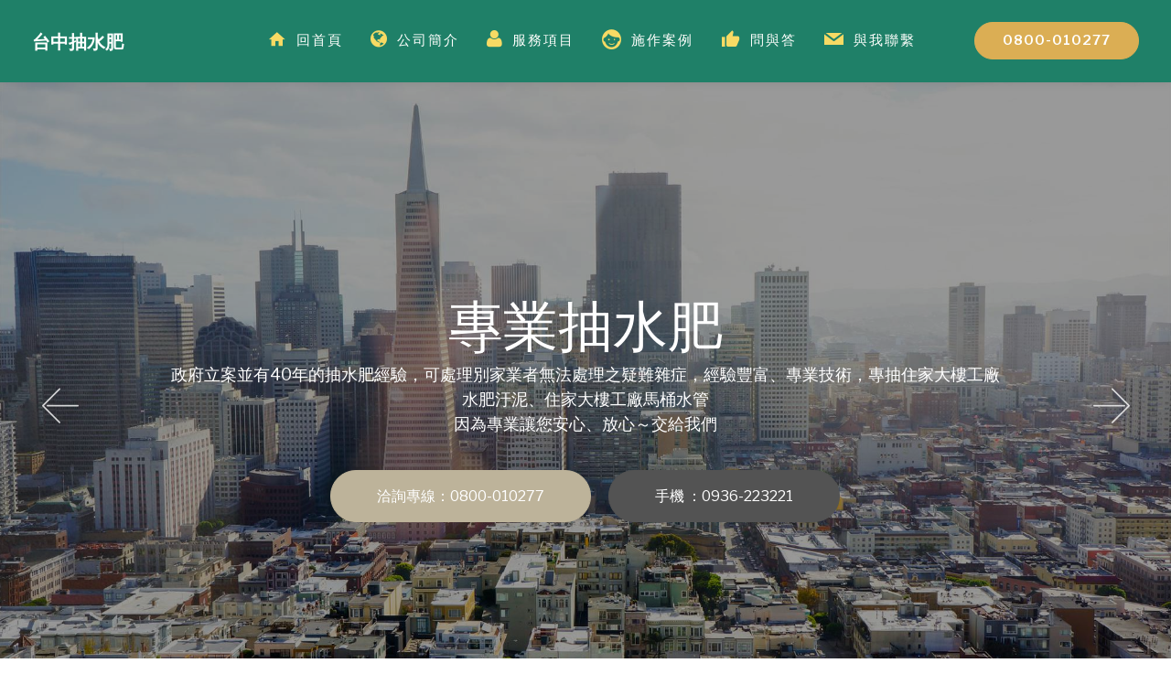

--- FILE ---
content_type: text/html
request_url: https://workth.8e.com.tw/index3.html
body_size: 6017
content:
<!DOCTYPE html>
<!-- 由 Google 結構化資料標記協助工具新增的微資料標記。 -->
<html>
<head>
<title>一川抽水肥清理行｜台中抽化糞池｜台中抽化糞池推薦｜台中市抽化糞池｜台中市抽化糞池推薦</title>
<meta name="viewport" content="width=device-width,initial-scale=1.0"/>
<META http-equiv=Content-Type content="text/html; charset=utf-8">
<meta name="keywords"  content ="台中抽化糞池,台中抽化糞池推薦,台中市抽化糞池,台中市抽化糞池推薦">
 <meta name="description" content ="一川抽水肥清理行為台中市政府環保局核準抽水肥廠商，抽化糞池，臺中市政府環保局核準合格抽水肥，抽化糞池，一川從事衛生環保工作,辛苦二十八年頭。">
<meta name="rating" content="general">
 <meta name="robots" content="index, follow">
 <meta name=robots content=index,follow>
 <meta name=SPIDERS content=ALL>
  <link rel="shortcut icon" href="assets/images/logo.png" type="image/x-icon">
  <link rel="stylesheet" href="https://fonts.googleapis.com/css?family=Libre+Franklin:400,400i,600,600i">
  <link rel="stylesheet" href="assets/font-awesome/css/font-awesome.min.css">
  <link rel="stylesheet" href="assets/bootstrap-material-design-font/css/material.css">
  <link rel="stylesheet" href="assets/web/assets/mobirise-icons/mobirise-icons.css">
  <link rel="stylesheet" href="assets/tether/tether.min.css">
  <link rel="stylesheet" href="assets/bootstrap/css/bootstrap.min.css">
  <link rel="stylesheet" href="assets/dropdown/css/style.css">
  <link rel="stylesheet" href="assets/socicon/css/socicon.min.css">
  <link rel="stylesheet" href="assets/theme/css/style.css">
  <link rel="stylesheet" href="assets/mobirise/css/mbr-additional.css" type="text/css">
<!-- 由 Google 結構化資料標記協助工具產生的 JSON-LD 標記。 -->
<script type="application/ld+json">
{
  "@context" : "http://schema.org",
  "@type" : "LocalBusiness",
  "name" : "一川抽水肥清理行",
  "telephone" : "0800-010277",
  "address" : {
    "@type" : "PostalAddress",
    "streetAddress" : "臺中市大里區瑞城二街27巷13號1樓"
  },
  "url" : "https://workth.8e.com.tw/index3.html"
}
</script>
</head>
<body>
<span itemscope itemtype="http://schema.org/LocalBusiness">
<section class="menu1" id="menu1-1">

    <nav class="navbar navbar-dropdown navbar-fixed-top">
        <div class="container-fluid">

            <div class="mbr-table">
                <div class="mbr-table-cell logo">

                    <div class="navbar-brand">
                        
                       <a class="navbar-caption text-white" href="index.php"><span itemprop="name">台中抽水肥</span></a>
                    </div>

                </div>
                <div class="mbr-table-cell text">

                    <button class="navbar-toggler pull-xs-right hidden-md-up" type="button" data-toggle="collapse" data-target="#exCollapsingNavbar">
                        <div class="hamburger-icon"></div>
                    </button>

                    <ul class="nav-dropdown collapse pull-xs-right nav navbar-nav show-buttons navbar-toggleable-sm" id="exCollapsingNavbar"><li class="nav-item"><a class="nav-link link" href="index.php"><span class="mdi-action-home mbr-iconfont mbr-iconfont-btn" style="color: rgb(247, 218, 100);"></span>回首頁</a></li><li class="nav-item"><a class="nav-link link" href="about.php"><span class="fa fa-globe mbr-iconfont mbr-iconfont-btn" style="color: rgb(247, 218, 100);"></span>公司簡介</a></li><li class="nav-item"><a class="nav-link link" href="service.php"><span class="fa fa-user mbr-iconfont mbr-iconfont-btn" style="color: rgb(247, 218, 100);"></span>服務項目</a></li><li class="nav-item dropdown"><a class="nav-link link" href="ad.php"><span class="mdi-action-face-unlock mbr-iconfont mbr-iconfont-btn" style="color: rgb(247, 218, 100);"></span>施作案例</a></li><li class="nav-item"><a class="nav-link link" href="qa.php"><span class="mdi-action-thumb-up mbr-iconfont mbr-iconfont-btn" style="color: rgb(247, 218, 100);"></span>問與答</a></li><li class="nav-item"><a class="nav-link link" href="mail.php"><span class="socicon socicon-mail mbr-iconfont mbr-iconfont-btn" style="color: rgb(247, 218, 100);"></span>與我聯繫</a></li><li class="nav-item"></li><li class="nav-item nav-btn"><a class="nav-link btn btn-lg btn btn-warning" href="tel:0800010277"><span itemprop="telephone">0800-010277</span></a></li></ul>

                    <button hidden="" class="navbar-toggler navbar-close" type="button" data-toggle="collapse" data-target="#exCollapsingNavbar">
                        <div class="close-icon"></div>
                    </button>

                </div>

            </div>

        </div>
    </nav>

</section>

<section class="mbr-slider mbr-section mbr-section__container carousel slide mbr-section-nopadding mbr-after-navbar" data-ride="carousel" data-keyboard="false" data-wrap="true" data-pause="false" data-interval="4000" id="slider-x">
    <div>
        <div>
            <div>
                <ol class="carousel-indicators">
                    <li data-app-prevent-settings="" data-target="#slider-x" data-slide-to="0" class="active"></li>
					<li data-app-prevent-settings="" data-target="#slider-x" data-slide-to="1"></li>
					<li data-app-prevent-settings="" data-target="#slider-x" class="" data-slide-to="2"></li>
                </ol>
                <div class="carousel-inner" role="listbox">
                    <div class="mbr-section mbr-section-hero carousel-item dark center mbr-section-full active" data-bg-video-slide="false" style="background-image: url(assets/images/mbr-2000x1123.jpg);">
                        <div class="mbr-table-cell">
                            <div class="mbr-overlay" style="opacity: 0.4;"></div>
                            <div class="container-slide container">
                                
                                <div class="row">
                                    <div class="col-md-10 col-md-offset-1 text-xs-center">
                                        <h2 class="mbr-section-title display-1">專業抽水肥</h2>
                                        <p class="mbr-section-text lead">政府立案並有40年的抽水肥經驗，可處理別家業者無法處理之疑難雜症，經驗豐富、專業技術，專抽住家大樓工廠水肥汙泥、住家大樓工廠馬桶水管<br>因為專業讓您安心、放心～交給我們</p>

                                        <div class="mbr-section-btn"><a class="btn btn-lg btn-primary" >洽詢專線：0800-010277</a> <a class="btn btn-lg btn-black" >手機 ：0936-223221</a> </div>
                                    </div>
                                </div>
                            </div>
                        </div>
                    </div><div class="mbr-section mbr-section-hero carousel-item dark center mbr-section-full" data-bg-video-slide="false" style="background-image: url(assets/images/mbr-8-2000x1333.jpg);">
                        <div class="mbr-table-cell">
                            <div class="mbr-overlay" style="opacity: 0.2;"></div>
                            <div class="container-slide container">
                                
                                <div class="row">
                                    <div class="col-md-10 col-md-offset-1">
                                        <h2 class="mbr-section-title display-1">專業抽化糞池</h2>
                                        <p class="mbr-section-text lead">政府立案並有40年的抽水肥經驗，可處理別家業者無法處理之疑難雜症，經驗豐富、專業技術，專抽住家大樓工廠水肥汙泥、住家大樓工廠馬桶水管～因為專業讓您安心、放心～交給我們</p>

                                        <div class="mbr-section-btn"><a class="btn btn-lg btn-primary" >洽詢專線：0800-010277</a> <a class="btn btn-lg btn-success" >手機 ：0936-223221</a> </div>
                                    </div>
                                </div>
                            </div>
                        </div>
                    </div><div class="mbr-section mbr-section-hero carousel-item dark center mbr-section-full" data-bg-video-slide="false" style="background-image: url(assets/images/mbr-9-2000x1333.jpg);">
                        <div class="mbr-table-cell">
                            <div class="mbr-overlay" style="opacity: 0.3;"></div>
                            <div class="container-slide container">
                                
                                <div class="row">
                                    <div class="col-md-10 col-md-offset-1 text-xs-right">
                                        <h2 class="mbr-section-title display-1">專業抽水肥、抽化糞池</h2>
                                        <p class="mbr-section-text lead">政府立案並有40年的抽水肥經驗，可處理別家業者無法處理之疑難雜症，經驗豐富、專業技術，專抽住家大樓工廠水肥汙泥、住家大樓工廠馬桶水管～因為專業讓您安心、放心～交給我們</p>

                                        <div class="mbr-section-btn"><a class="btn btn-lg btn-info" >洽詢專線：0800-010277</a> <a class="btn btn-lg btn-white btn-white-outline" >手機 ：0936-223221</a></div>
                                    </div>
                                </div>
                            </div>
                        </div>
                    </div>
					
                </div>

                <a data-app-prevent-settings="" class="left carousel-control" role="button" data-slide="prev" href="#slider-x">
                    <span class="mbri-left" aria-hidden="true"></span>
                    <span class="sr-only">Previous</span>
                </a>
                <a data-app-prevent-settings="" class="right carousel-control" role="button" data-slide="next" href="#slider-x">
                    <span class="mbri-right" aria-hidden="true"></span>
                    <span class="sr-only">Next</span>
                </a>
            </div>
        </div>
    </div>
</section>

<section class="mbr-section mbr-section-hero features8" id="features8-1w" style="background-color: rgb(255, 255, 253); padding-top: 40px; padding-bottom: 0px;">

    

        <div class="container">
            <div class="row heading">
                <div class="col-md-12">

                    <p class="mbr-section-text text-2 heading-text">服務項目</p>
                    
                    
                </div>
            </div>
        </div>

        <div class="container">
                <div class="row">

                    <div class="mbr-cards-col col-xs-12 col-lg-4">
                        <div class="card">
                            <div class="card-img col-xs-3 col-lg-12 mbr-table-cell"><img itemprop="image" src="assets/images/06.jpg"></div>
                            <div class="card-box col-xs-9 col-lg-12 text-xs-left mbr-table-cell">
                                <h4 class="card-title mbr-section-subtitle sub-2">一.社區住宅衛生工程</h4>
                                <p class="card-text mbr-section-text text-2"><span style="line-height: 1.5em; background-color: transparent;">1.馬桶不通、排水不良、異物堵塞&nbsp;</span><br>2.馬桶損壞更修、糞管清通
								<br>3.糞便清除、糞池疏通
								<br>4.廚房排水管包通
								<br>5.暗管、暗溝、屋頂排水管包通
							</p>
                                
                            </div>
                            <div class="clear"></div>
                        </div>
                    </div>

                    <div class="mbr-cards-col col-xs-12 col-lg-4">
                        <div class="card">
                            <div class="card-img col-xs-3 col-lg-12 mbr-table-cell"><img src="assets/images/07.jpg"></div>
                            <div class="card-box col-xs-9 col-lg-12 text-xs-left mbr-table-cell">
                                <h4 class="card-title mbr-section-subtitle sub-2">二.餐飲業、大飯店</h4>
                                <p class="card-text mbr-section-text text-2">1.糞池合理評估計價、大型卡車清運糞便
								<br>2.排水溝油塊、油污清除
								<br>3.污撥水馬達更換、控制箱線路檢修
								<br>4.營建工地、通水泥堵塞 備有特殊機器可包通 混凝土也可通</p>
                                
                            </div>
                            <div class="clear"></div>
                        </div>
                    </div>

                    <div class="mbr-cards-col col-xs-12 col-lg-4">
                        <div class="card">
                            <div class="card-img col-xs-3 col-lg-12 mbr-table-cell"><img src="assets/images/08.jpg"></div>
                            <div class="card-box col-xs-9 col-lg-12 text-xs-left mbr-table-cell">
                                <h4 class="card-title mbr-section-subtitle sub-2">三.機關學校大樓公園</h4>
                                <p class="card-text mbr-section-text text-2">1.化糞池評估定期清運</p>
                                
                            </div>
                            <div class="clear"></div>
                        </div>
                    </div>
					<div class="clear"></div>
					<div class="mbr-cards-col col-xs-12 col-lg-12">
                        <div class="card">
                           
                            <div class="card-box col-xs-12 col-lg-12 text-xs-left mbr-table-cell" style="float: left;text-align: center!important;">
                                <h4 class="card-title mbr-section-subtitle sub-2">四.抽化糞池、抽水肥、通水管、通馬桶</h4>
                            </div>
                        </div>
                    </div>
					

                </div>
        </div>


</section>

<section class="mbr-section content4 article mbr-section__container" id="content4-1y" style="background-color: rgb(255, 255, 253); padding-top: 20px; padding-bottom: 20px;">

    <div class="container">
        <div class="row">
            <div class="col-xs-10 col-xs-offset-1"><p>◆台中抽水肥 ◆台中包通 ◆台中清理化糞池◆社區大樓抽水肥 ◆學校抽水肥 ◆餐廳抽水肥</p><p>◆清理化糞池 ◆化糞池 ◆通水管 ◆包通水管</p></div>
        </div>
    </div>

</section>

<section class="mbr-section mbr-section-hero features2" id="features2-h" style="background-color: rgb(255, 255, 253); padding-top: 40px; padding-bottom: 40px;">

    

        <div class="container">
            <div class="row heading">
                <div class="col-md-12">

                    <h1 class="mbr-section-title display-3 heading-title">抽水肥(抽化糞池)定期清理守則：</h1>
                    
                    
                </div>
            </div>
        </div>

        <div class="container">
            <div class="col-xs-12">
                <div class="row">

                    <div class="mbr-cards-col col-xs-12 col-lg-4">
                        <div class="card" style="text-align: left;">
                            <div class="card-img col-xs-3 col-lg-12" style="text-align: left;"><span class="mbri-clock mbr-iconfont" style="font-size: 40px;"></span></div>
                            <div class="card-box col-xs-9 col-lg-12">
                                <h4 class="card-title mbr-section-subtitle sub-2">(一)定期清理時機</h4>
                                <p class="card-text mbr-section-text text-1">1.初沉槽有明顯之殘渣堆積。<br>2.初沉槽排出水中含有粗大固體物。<br>3.接觸曝氣槽中產生腐敗的臭味。<br>4.放流水水質惡化。<br><br><br><br><br></p>
                                
                            </div>
                            <div class="clear"></div>
                        </div>
                    </div>

                    <div class="mbr-cards-col col-xs-12 col-lg-4">
                        <div class="card" style="text-align: left;">
                            <div class="card-img col-xs-3 col-lg-12" style="text-align: left;"><span class="mbri-bookmark mbr-iconfont" style="font-size: 40px;"></span></div>
                            <div class="card-box col-xs-9 col-lg-12">
                                <h4 class="card-title mbr-section-subtitle sub-2">(二)定期清理頻率與去處</h4>
                                <p class="card-text mbr-section-text text-1">1.每年配合定期清理水肥1-2次以上，才能維持污水處理設施之處理效率。<br>2.在水肥清理過程中，應避免將水肥全部抽除，每槽應酌留1/3至1/4容量 以避免破壞原生菌種生存優勢，以縮短菌種馴化時間。<br>3.合法清除機構將水肥送往合法之水肥處理場處理。</p>
                                
                            </div>
                            <div class="clear"></div>
                        </div>
                    </div>

                    <div class="mbr-cards-col col-xs-12 col-lg-4">
                        <div class="card" style="text-align: left;">
                            <div class="card-img col-xs-3 col-lg-12" style="text-align: left;"><span class="mbri-setting mbr-iconfont" style="font-size: 40px;"></span></div>
                            <div class="card-box col-xs-9 col-lg-12">
                                <h4 class="card-title mbr-section-subtitle sub-2">(三)定期清理之效益</h4>
                                <p class="card-text mbr-section-text text-1">1.提昇污水處理設施之處理功能（污染去除率可達70％以上）。<br>2.可延長污水處理設施之使用壽命。<br>3.可維護自來水安全衛生。<br>4.避免阻塞，防止惡臭，維護環境衛生。<br><br><br></p>
                                
                            </div>
                            <div class="clear"></div>
                        </div>
                    </div>

                    

                </div>
            </div>
        </div>


</section>

<section class="mbr-section buttons1 mbr-section__container" id="buttons1-i" style="background-color: rgb(255, 255, 255); padding-top: 20px; padding-bottom: 20px;">

    <div class="container-fluid">
        <div class="row">
            <div class="col-xs-12">
                <div class="text-xs-center"><a class="btn btn-lg btn-primary">洽詢專線：0800-010277</a> <a class="btn btn-lg btn-black btn-black-outline">手機 ：0936-223221</a></div>
            </div>
        </div>
    </div>

</section>

<section class="mbr-section mbr-section-hero features10" id="features10-o" style="background-color: rgb(251, 247, 239); padding-top: 40px; padding-bottom: 40px;">

    

        <div class="container">
            <div class="row heading">
                <div class="col-xs-12 text-xs-center">

                    <h1 class="mbr-section-title display-3 heading-title">專業證照與證明</h1>
                    
                    
                </div>
            </div>
        </div>

        <div class="container">
                <div class="row">

                    <div class="mbr-cards-col col-xs-12 col-lg-4">
                        <div class="card">
                            <div class="card-img col-xs-3 mbr-table-cell"><span class="fa fa-paste mbr-iconfont" style="font-size: 48px; color: rgb(209, 72, 65);"></span></div>
                            <div class="card-box col-xs-9 mbr-table-cell text-xs-left">
                                <h4 class="card-title mbr-section-subtitle text-1">台中市政府廢棄物<br>甲級廢棄物</h4>
                            </div>                            
                            <div class="clear"></div>
                        </div>
                    </div>

                    <div class="mbr-cards-col col-xs-12 col-lg-4">
                        <div class="card">
                            <div class="card-img col-xs-3 mbr-table-cell"><span class="fa fa-tree mbr-iconfont" style="font-size: 48px; color: rgb(209, 72, 65);"></span></div>
                            <div class="card-box col-xs-9 mbr-table-cell text-xs-left">
                                <h4 class="card-title mbr-section-subtitle text-1">乙級廢棄物<br>清理許可證</h4>
                            </div>
                            
                            <div class="clear"></div>
                        </div>
                    </div>

                    <div class="mbr-cards-col col-xs-12 col-lg-4">
                        <div class="card">
                            <div class="card-img col-xs-3 mbr-table-cell"><span class="fa fa-book mbr-iconfont" style="font-size: 48px; color: rgb(209, 72, 65);"></span></div>
                            <div class="card-box col-xs-9 mbr-table-cell text-xs-left">
                                <h4 class="card-title mbr-section-subtitle text-1">處理技術員<br>處理技術員</h4>
                            </div>
                            
                            <div class="clear"></div>
                        </div>
                    </div>

                </div>
        </div>


</section>
<div style="color: white;font-size:4px; -webkit-transform:scale(0.33);">
<a style="color: #FFFFFF;" href="index.php">台中抽水肥</a>
<a style="color: #FFFFFF;" href="index1.html">一川抽水肥清理行｜台中抽水肥｜台中抽水肥推薦｜台中市抽水肥｜台中市抽水肥推薦</a>
<a style="color: #FFFFFF;" href="index2.html">一川抽水肥清理行｜台中抽水肥價格｜台中市抽水肥價格｜台中水肥清運｜台中市水肥清運</a>
<a style="color: #FFFFFF;" href="index3.html">一川抽水肥清理行｜台中抽化糞池｜台中抽化糞池推薦｜台中市抽化糞池｜台中市抽化糞池推薦</a>
<a style="color: #FFFFFF;" href="index4.html">一川抽水肥清理行｜台中抽化糞池｜台中抽化糞池價格｜台中市抽化糞池｜台中市抽化糞池價格</a>
<a style="color: #FFFFFF;" href="index5.html">一川抽水肥清理行｜台中化糞池清理｜台中市化糞池清理｜台中清化糞池｜台中清化糞池推薦</a>
<a style="color: #FFFFFF;" href="index6.html">一川抽水肥清理行｜抽水肥台中｜抽水肥推薦台中｜抽化糞池台中｜抽化糞池推薦台中</a>
<a style="color: #FFFFFF;" href="index7.html">一川抽水肥清理行｜探勘化糞池位置｜台中探勘化糞池位置</a>
<a style="color: #FFFFFF;" href="index8.html">一川抽水肥清理行｜找化糞池位置｜台中找化糞池位置</a>
<a style="color: #FFFFFF;" href="index9.html">一川抽水肥清理行｜彰化找化糞池位置｜彰化探勘化糞池位置</a>
<a style="color: #FFFFFF;" href="index10.html">一川抽水肥清理行｜南投找化糞池位置｜南投探勘化糞池位置</a>
<a style="color: #FFFFFF;" href="index11.html">一川抽水肥清理行｜台中化糞池探測｜台中化糞池探測器</a>
<a style="color: #FFFFFF;" href="index12.html">一川抽水肥清理行｜化糞池鑽孔價格｜台中化糞池鑽孔價格</a>
<a style="color: #FFFFFF;" href="index13.html">一川抽水肥清理行｜化糞池打洞｜台中化糞池打洞</a>
<a style="color: #FFFFFF;" href="index14.html">一川抽水肥清理行｜透天化糞池位置｜透天厝化糞池位置</a>
<a style="color: #FFFFFF;" href="index15.html">一川抽水肥清理行｜化糞池探測｜台中化糞池探測</a>
<a style="color: #FFFFFF;" href="index16.html">一川抽水肥清理行｜彰化化糞池探測｜彰化化糞池探測器</a>
<a style="color: #FFFFFF;" href="index17.html">一川抽水肥清理行｜化糞池打洞｜彰化化糞池打洞</a>
<a style="color: #FFFFFF;" href="index18.html">一川抽水肥清理行｜化糞池鑽孔價格｜彰化化糞池鑽孔價格</a>
<a style="color: #FFFFFF;" href="index19.html">一川抽水肥清理行｜找化糞池位置｜台中找化糞池位置</a>
<a style="color: #FFFFFF;" href="index20.html">一川抽水肥清理行｜公寓化糞池位置｜台中公寓化糞池位置</a>
<a style="color: #FFFFFF;" href="index21.html">一川抽水肥清理行｜探測化糞池｜台中探測化糞池</a>
<a style="color: #FFFFFF;" href="index22.html">一川抽水肥清理行｜找化糞池｜台中找化糞池</a>
<a style="color: #FFFFFF;" href="index23.html">一川抽水肥清理行｜查化糞池位置｜台中查化糞池位置</a>
<a style="color: #FFFFFF;" href="index24.html">一川抽水肥清理行｜化糞池阻塞｜台中化糞池阻塞</a>
<a style="color: #FFFFFF;" href="index25.html">一川抽水肥清理行｜尋找化糞池｜台中尋找化糞池</a>
<a style="color: #FFFFFF;" href="index26.html">一川抽水肥清理行｜找不到化糞池位置</a>
<a style="color: #FFFFFF;" href="index27.html">一川抽水肥清理行｜尋測化糞池｜台中尋測化糞池</a>
<a style="color: #FFFFFF;" href="index28.html">一川抽水肥清理行｜馬桶堵塞｜台中馬桶堵塞</a>
<a style="color: #FFFFFF;" href="index29.html">一川抽水肥清理行｜間格堵塞｜台中間格堵塞</a>
<a style="color: #FFFFFF;" href="index30.html">一川抽水肥清理行｜化糞池流通孔堵塞｜台中化糞池流通孔堵塞</a>
<a style="color: #FFFFFF;" href="index31.html">一川抽水肥清理行｜查化糞池位置｜台中查化糞池位置</a>
<a style="color: #FFFFFF;" href="index32.html">一川抽水肥清理行｜化糞池找孔｜台中化糞池找孔</a>
</div>
<section class="mbr-section footer2" id="footer2-v" style="background-color: rgb(31, 128, 104); padding-top: 40px; padding-bottom: 40px;">

    

    <div class="container">
        <div class="row">
            <div class="col-xs-12 text-xs-center">
                <p itemprop="address" itemscope itemtype="http://schema.org/PostalAddress" class="footer-header mbr-section-title sub-2">Copyright 2017 &nbsp; 一川抽水肥清理行<br><a class="text-white">地址</a>：<span itemprop="streetAddress">臺中市大里區瑞城二街27巷13號1樓</span> &nbsp;洽詢專線：0800-010277 &nbsp;/ &nbsp;04-2475-5555 / 04-2336-6000 &nbsp; <br>手機 ：0936-223221 &nbsp;</p>

                <div class="footer-list mbr-section-text text-1">
                    <ul>
                                                <li><a href="index.php" class="text-white">回首頁</a></li>
                        <li><a href="about.php" class="text-white">公司簡介</a></li>
                        <li><a href="service.php" class="text-white">服務項目</a></li>
                        <li><a href="ad.php" class="text-white">施作案例</a></li>
                        <li><a href="qa.php" class="text-white">問與答</a></li>
                        <li class="last"><a href="mail.php" class="text-white">與我聯繫</a></li>
                        
                        
                        
                        
                    </ul>
                </div>

                <div> <a class="btn btn-social" title="Facebook" target="_blank"><i class="socicon socicon-facebook"></i></a>         </div>
            </div>
        </div>
    </div>


</section>
</span>

  <script src="assets/web/assets/jquery/jquery.min.js"></script>
  <script src="assets/tether/tether.min.js"></script>
  <script src="assets/bootstrap/js/bootstrap.min.js"></script>
  <script src="assets/smooth-scroll/smooth-scroll.js"></script>
  <script src="assets/bootstrap-carousel-swipe/bootstrap-carousel-swipe.js"></script>
  <script src="assets/dropdown/js/script.min.js"></script>
  <script src="assets/touch-swipe/jquery.touch-swipe.min.js"></script>
  <script src="assets/theme/js/script.js"></script>
  <script>
  (function(i,s,o,g,r,a,m){i['GoogleAnalyticsObject']=r;i[r]=i[r]||function(){
  (i[r].q=i[r].q||[]).push(arguments)},i[r].l=1*new Date();a=s.createElement(o),
  m=s.getElementsByTagName(o)[0];a.async=1;a.src=g;m.parentNode.insertBefore(a,m)
  })(window,document,'script','https://www.google-analytics.com/analytics.js','ga');

  ga('create', 'UA-102160089-1', 'auto');
  ga('send', 'pageview');

</script>


<script defer src="https://static.cloudflareinsights.com/beacon.min.js/vcd15cbe7772f49c399c6a5babf22c1241717689176015" integrity="sha512-ZpsOmlRQV6y907TI0dKBHq9Md29nnaEIPlkf84rnaERnq6zvWvPUqr2ft8M1aS28oN72PdrCzSjY4U6VaAw1EQ==" data-cf-beacon='{"version":"2024.11.0","token":"91bbe938a0d44e4884f02b93741fbf45","r":1,"server_timing":{"name":{"cfCacheStatus":true,"cfEdge":true,"cfExtPri":true,"cfL4":true,"cfOrigin":true,"cfSpeedBrain":true},"location_startswith":null}}' crossorigin="anonymous"></script>
</body>
</html>

--- FILE ---
content_type: text/css
request_url: https://workth.8e.com.tw/assets/theme/css/style.css
body_size: 19280
content:
/*!
 * DirectM theme (https://mobirise.com/)
 * Copyright 2016 Mobirise
 */
.clear {
  clear: both; }

.container,
.container-fluid {
  position: relative; }

.container a,
.container-fluid a {
  outline: none; }

.btn {
  margin-bottom: 0.5rem; }
  .btn + .btn {
    margin-left: 1rem; }
  @media (max-width: 767px) {
    .btn {
      white-space: normal; }
      .btn + .btn {
        margin-left: 0; } }

.bg-primary {
  background-color: #c0a375 !important; }

.bg-success {
  background-color: #90a878 !important; }

.bg-info {
  background-color: #7e9b9f !important; }

.bg-warning {
  background-color: #f3c649 !important; }

.bg-danger {
  background-color: #f28281 !important; }

.bg-none {
  background: none !important; }

.btn {
  border-radius: 3px;
  font-weight: 500;
  -webkit-transition: all .3s ease-in-out;
  -moz-transition: all .3s ease-in-out;
  transition: all .3s ease-in-out; }

.btn-sm {
  padding: 0.625rem 0.874rem;
  font-size: 0.97rem;
  line-height: 1.5;
  border-radius: 3px;
  font-style: italic;
  font-weight: 400;
  letter-spacing: 0px; }

.btn-md {
  padding: 16px 32px;
  font-size: 0.99rem;
  line-height: 1.33333;
  border-radius: 6px; }

.btn-lg {
  padding: 21px 40px;
  font-size: 0.99rem;
  line-height: 1.33333;
  border-radius: 6px; }

.btn-primary {
  background-color: #c0a375;
  border-color: #c0a375;
  box-shadow: none;
  color: #fff; }
  .btn-primary:hover {
    color: #fff;
    background-color: #a07e49;
    border-color: #a07e49;
    box-shadow: none; }
  .btn-primary:focus, .btn-primary.focus {
    color: #fff;
    background-color: #a07e49;
    border-color: #a07e49; }
  .btn-primary:active, .btn-primary.active {
    color: #fff;
    background-color: #a07e49;
    border-color: #a07e49;
    background-image: none;
    box-shadow: none; }
  .btn-primary.disabled, .btn-primary:disabled {
    color: #fff !important;
    background-color: #a07e49 !important;
    border-color: #a07e49 !important;
    opacity: 0.85; }

.btn-secondary {
  background-color: #bfcecb;
  border-color: #bfcecb;
  box-shadow: none;
  color: #fff; }
  .btn-secondary:hover {
    color: #fff;
    background-color: #94ada8;
    border-color: #94ada8;
    box-shadow: none; }
  .btn-secondary:focus, .btn-secondary.focus {
    color: #fff;
    background-color: #94ada8;
    border-color: #94ada8; }
  .btn-secondary:active, .btn-secondary.active {
    color: #fff;
    background-color: #94ada8;
    border-color: #94ada8;
    background-image: none;
    box-shadow: none; }
  .btn-secondary.disabled, .btn-secondary:disabled {
    color: #fff !important;
    background-color: #94ada8 !important;
    border-color: #94ada8 !important;
    opacity: 0.85; }

.btn-info {
  background-color: #7e9b9f;
  border-color: #7e9b9f;
  box-shadow: none;
  color: #fff; }
  .btn-info:hover {
    color: #fff;
    background-color: #597478;
    border-color: #597478;
    box-shadow: none; }
  .btn-info:focus, .btn-info.focus {
    color: #fff;
    background-color: #597478;
    border-color: #597478; }
  .btn-info:active, .btn-info.active {
    color: #fff;
    background-color: #597478;
    border-color: #597478;
    background-image: none;
    box-shadow: none; }
  .btn-info.disabled, .btn-info:disabled {
    color: #fff !important;
    background-color: #597478 !important;
    border-color: #597478 !important;
    opacity: 0.85; }

.btn-success {
  background-color: #90a878;
  border-color: #90a878;
  box-shadow: none;
  color: #fff; }
  .btn-success:hover {
    color: #fff;
    background-color: #6a8153;
    border-color: #6a8153;
    box-shadow: none; }
  .btn-success:focus, .btn-success.focus {
    color: #fff;
    background-color: #6a8153;
    border-color: #6a8153; }
  .btn-success:active, .btn-success.active {
    color: #fff;
    background-color: #6a8153;
    border-color: #6a8153;
    background-image: none;
    box-shadow: none; }
  .btn-success.disabled, .btn-success:disabled {
    color: #fff !important;
    background-color: #6a8153 !important;
    border-color: #6a8153 !important;
    opacity: 0.85; }

.btn-warning {
  background-color: #f3c649;
  border-color: #f3c649;
  box-shadow: none;
  color: #fff; }
  .btn-warning:hover {
    color: #fff;
    background-color: #e1a90f;
    border-color: #e1a90f;
    box-shadow: none; }
  .btn-warning:focus, .btn-warning.focus {
    color: #fff;
    background-color: #e1a90f;
    border-color: #e1a90f; }
  .btn-warning:active, .btn-warning.active {
    color: #fff;
    background-color: #e1a90f;
    border-color: #e1a90f;
    background-image: none;
    box-shadow: none; }
  .btn-warning.disabled, .btn-warning:disabled {
    color: #fff !important;
    background-color: #e1a90f !important;
    border-color: #e1a90f !important;
    opacity: 0.85; }

.btn-danger {
  background-color: #f28281;
  border-color: #f28281;
  box-shadow: none;
  color: #fff; }
  .btn-danger:hover {
    color: #fff;
    background-color: #eb3d3c;
    border-color: #eb3d3c;
    box-shadow: none; }
  .btn-danger:focus, .btn-danger.focus {
    color: #fff;
    background-color: #eb3d3c;
    border-color: #eb3d3c; }
  .btn-danger:active, .btn-danger.active {
    color: #fff;
    background-color: #eb3d3c;
    border-color: #eb3d3c;
    background-image: none;
    box-shadow: none; }
  .btn-danger.disabled, .btn-danger:disabled {
    color: #fff !important;
    background-color: #eb3d3c !important;
    border-color: #eb3d3c !important;
    opacity: 0.85; }

.btn-white {
  background-color: #fff;
  border-color: #fff;
  box-shadow: none;
  color: #535353; }
  .btn-white:hover {
    color: #fff;
    background-color: #d4d4d4;
    border-color: #d4d4d4;
    box-shadow: none; }
  .btn-white:focus, .btn-white.focus {
    color: #fff;
    background-color: #d4d4d4;
    border-color: #d4d4d4; }
  .btn-white:active, .btn-white.active {
    color: #fff;
    background-color: #d4d4d4;
    border-color: #d4d4d4;
    background-image: none;
    box-shadow: none; }
  .btn-white.disabled, .btn-white:disabled {
    color: #fff !important;
    background-color: #d4d4d4 !important;
    border-color: #d4d4d4 !important;
    opacity: 0.85; }

.btn-black {
  background-color: #535353;
  border-color: #535353;
  box-shadow: none;
  color: #fff; }
  .btn-black:hover {
    color: #fff;
    background-color: #2d2d2d;
    border-color: #2d2d2d;
    box-shadow: none; }
  .btn-black:focus, .btn-black.focus {
    color: #fff;
    background-color: #2d2d2d;
    border-color: #2d2d2d; }
  .btn-black:active, .btn-black.active {
    color: #fff;
    background-color: #2d2d2d;
    border-color: #2d2d2d;
    background-image: none;
    box-shadow: none; }
  .btn-black.disabled, .btn-black:disabled {
    color: #fff !important;
    background-color: #2d2d2d !important;
    border-color: #2d2d2d !important;
    opacity: 0.85; }

.btn-primary-outline {
  background: none;
  border-color: #8e7041;
  color: #8e7041; }
  .btn-primary-outline:focus, .btn-primary-outline.focus, .btn-primary-outline:active, .btn-primary-outline.active {
    color: #fff;
    background-color: #c0a375;
    border-color: #c0a375; }
  .btn-primary-outline:hover {
    color: #fff;
    background-color: #c0a375;
    border-color: #c0a375; }
  .btn-primary-outline.disabled, .btn-primary-outline:disabled {
    color: #fff !important;
    background-color: #c0a375 !important;
    border-color: #c0a375 !important;
    opacity: 0.85; }

.btn-secondary-outline {
  background: none;
  border-color: #85a29c;
  color: #85a29c; }
  .btn-secondary-outline:focus, .btn-secondary-outline.focus, .btn-secondary-outline:active, .btn-secondary-outline.active {
    color: #fff;
    background-color: #bfcecb;
    border-color: #bfcecb; }
  .btn-secondary-outline:hover {
    color: #fff;
    background-color: #bfcecb;
    border-color: #bfcecb; }
  .btn-secondary-outline.disabled, .btn-secondary-outline:disabled {
    color: #fff !important;
    background-color: #bfcecb !important;
    border-color: #bfcecb !important;
    opacity: 0.85; }

.btn-info-outline {
  background: none;
  border-color: #4e6669;
  color: #4e6669; }
  .btn-info-outline:focus, .btn-info-outline.focus, .btn-info-outline:active, .btn-info-outline.active {
    color: #fff;
    background-color: #7e9b9f;
    border-color: #7e9b9f; }
  .btn-info-outline:hover {
    color: #fff;
    background-color: #7e9b9f;
    border-color: #7e9b9f; }
  .btn-info-outline.disabled, .btn-info-outline:disabled {
    color: #fff !important;
    background-color: #7e9b9f !important;
    border-color: #7e9b9f !important;
    opacity: 0.85; }

.btn-success-outline {
  background: none;
  border-color: #5d7149;
  color: #5d7149; }
  .btn-success-outline:focus, .btn-success-outline.focus, .btn-success-outline:active, .btn-success-outline.active {
    color: #fff;
    background-color: #90a878;
    border-color: #90a878; }
  .btn-success-outline:hover {
    color: #fff;
    background-color: #90a878;
    border-color: #90a878; }
  .btn-success-outline.disabled, .btn-success-outline:disabled {
    color: #fff !important;
    background-color: #90a878 !important;
    border-color: #90a878 !important;
    opacity: 0.85; }

.btn-warning-outline {
  background: none;
  border-color: #c9970d;
  color: #c9970d; }
  .btn-warning-outline:focus, .btn-warning-outline.focus, .btn-warning-outline:active, .btn-warning-outline.active {
    color: #fff;
    background-color: #f3c649;
    border-color: #f3c649; }
  .btn-warning-outline:hover {
    color: #fff;
    background-color: #f3c649;
    border-color: #f3c649; }
  .btn-warning-outline.disabled, .btn-warning-outline:disabled {
    color: #fff !important;
    background-color: #f3c649 !important;
    border-color: #f3c649 !important;
    opacity: 0.85; }

.btn-danger-outline {
  background: none;
  border-color: #e82625;
  color: #e82625; }
  .btn-danger-outline:focus, .btn-danger-outline.focus, .btn-danger-outline:active, .btn-danger-outline.active {
    color: #fff;
    background-color: #f28281;
    border-color: #f28281; }
  .btn-danger-outline:hover {
    color: #fff;
    background-color: #f28281;
    border-color: #f28281; }
  .btn-danger-outline.disabled, .btn-danger-outline:disabled {
    color: #fff !important;
    background-color: #f28281 !important;
    border-color: #f28281 !important;
    opacity: 0.85; }

.btn-white-outline {
  background: none;
  border-color: #fff;
  color: #fff; }
  .btn-white-outline:focus, .btn-white-outline.focus, .btn-white-outline:active, .btn-white-outline.active {
    color: #535353;
    background-color: #fff;
    border-color: #fff; }
  .btn-white-outline:hover {
    color: #535353;
    background-color: #fff;
    border-color: #fff; }
  .btn-white-outline.disabled, .btn-white-outline:disabled {
    color: #535353 !important;
    background-color: #fff !important;
    border-color: #fff !important;
    opacity: 0.85; }

.btn-black-outline {
  background: none;
  border-color: #202020;
  color: #202020; }
  .btn-black-outline:focus, .btn-black-outline.focus, .btn-black-outline:active, .btn-black-outline.active {
    color: #fff;
    background-color: #535353;
    border-color: #535353; }
  .btn-black-outline:hover {
    color: #fff;
    background-color: #535353;
    border-color: #535353; }
  .btn-black-outline.disabled, .btn-black-outline:disabled {
    color: #fff !important;
    background-color: #535353 !important;
    border-color: #535353 !important;
    opacity: 0.85; }

a.mbr-iconfont:hover {
  text-decoration: none; }

.btn-social {
  font-size: 20px;
  border-radius: 50%;
  padding: 0;
  width: 48px;
  height: 48px;
  line-height: 48px;
  text-align: center;
  position: relative;
  border: 1px solid #c0a375;
  color: #232323; }
  .btn-social i {
    top: 0;
    line-height: 46px;
    width: 46px; }
  .btn-social:hover {
    color: #fff;
    background: #c0a375; }
  .btn-social + .btn-social {
    margin-left: 1rem; }

p.lead,
.lead p {
  font-size: 1.25rem;
  font-weight: 400;
  margin-bottom: 2.3125rem; }

.article .lead p, .article .lead ul, .article .lead ol, .article .lead pre, .article .lead blockquote {
  margin-bottom: 0; }

.lead {
  font-size: 1.25rem;
  font-weight: 400; }
  .lead a {
    font-family:Microsoft JhengHei, "Lora";
    font-style: italic;
    font-weight: 400; }
    .lead a, .lead a:hover {
      color: #c0a375;
      text-decoration: none; }
  .lead h1 {
    font-size: 5.5rem;
    font-weight: 300;
    letter-spacing: -1px;
    margin-bottom: 1.875rem; }
  .lead h2 {
    font-size: 4.5rem;
    font-weight: 100;
    letter-spacing: -1px;
    margin-bottom: 1.875rem; }
  .lead h3 {
    font-size: 3.5rem;
    font-weight: 300;
    margin-bottom: 1.875rem; }
  .lead h4 {
    font-size: 1.5rem;
    font-weight: 300;
    margin-bottom: 1.875rem; }
  .lead blockquote {
    font-family:Microsoft JhengHei, "Lora";
    font-style: italic;
    padding: 10px 0 10px 20px;
    border-left: 4px solid #c39f76;
    font-size: 1.09rem;
    position: relative; }
  .lead ul, .lead ol, .lead pre, .lead blockquote {
    margin-bottom: 2.3125rem; }
  .lead pre {
    background: #f4f4f4;
    padding: 10px 24px;
    white-space: pre-wrap; }

.display-1 {
  font-weight: 100;
  line-height: 1.12em;
  letter-spacing: 0px; }

.display-2 {
  font-weight: 300;
  line-height: 1.17em;
  letter-spacing: 0px; }

.display-3 {
  font-weight: 100;
  line-height: 1.1em;
  letter-spacing: 0px; }

.sub-1 {
  font-weight: 300;
  line-height: 1.5em;
  letter-spacing: 2px; }

.sub-2 {
  font-weight: 400;
  line-height: 1.5em; }

.text-1 {
  font-weight: 400;
  line-height: 1.7em; }

.text-2 {
  font-weight: 400;
  line-height: 1.7em; }

.modal-backdrop {
  background: -webkit-linear-gradient(left, #564740, #3a414a);
  background: -moz-linear-gradient(left, #564740, #3a414a);
  background: -o-linear-gradient(left, #564740, #3a414a);
  background: -ms-linear-gradient(left, #564740, #3a414a);
  background: linear-gradient(left, #564740, #3a414a);
  opacity: 0.94; }

.form-control {
  background-color: #f5f5f5;
  border-radius: 1.4rem;
  box-shadow: none;
  color: #565656;
  font-size: 0.875rem;
  line-height: 1.43;
  min-height: 3.5em;
  padding: 0.5em 1.07em 0.5em; }
  .form-control, .form-control:focus {
    border: 1px solid #e8e8e8; }
  .form-active .form-control:invalid {
    border-color: #f28281; }

.form-control-label {
  cursor: pointer;
  font-size: 0.875rem;
  margin-bottom: 0.357em;
  padding: 0; }

.alert {
  border-radius: 0;
  border: 0;
  font-family:Microsoft JhengHei, 'Montserrat', sans-serif;
  font-size: 0.875rem;
  line-height: 1.5;
  margin-bottom: 1.875rem;
  padding: 1.25rem;
  position: relative; }
  .alert.alert-form:after {
    background-color: inherit;
    bottom: -7px;
    content: "";
    display: block;
    height: 14px;
    left: 50%;
    margin-left: -7px;
    position: absolute;
    transform: rotate(45deg);
    width: 14px; }

.alert-success {
  background-color: #90a878;
  color: #fff; }

.alert-info {
  background-color: #7e9b9f;
  color: #fff; }

.alert-warning {
  background-color: #f3c649;
  color: #fff; }

.alert-danger {
  background-color: #f28281;
  color: #fff; }

/*  Text Align */
.text-center {
  text-align: center; }

.text-left {
  text-align: left; }

.text-right {
  text-align: right; }

/**
 * TYPOGRAPHY
 */
body {
  font-family:Microsoft JhengHei, 'Raleway', sans-serif;
  color: #232323; }

h1, h2, h3, h4, h5, h6,
.h1, .h2, .h3, .h4, .h5, .h6,
.display-1, .display-2, .display-3, .display-4 {
  font-family:Microsoft JhengHei, 'Montserrat', sans-serif;
  word-break: break-word;
  word-wrap: break-word; }

input, textarea {
  font-family:Microsoft JhengHei, "Raleway"; }

input:-webkit-autofill, input:-webkit-autofill:hover, input:-webkit-autofill:focus, input:-webkit-autofill:active {
  transition-delay: 9999s;
  transition-property: background-color, color; }

.text-primary {
  color: #c0a375 !important; }

.text-success {
  color: #90a878 !important; }

.text-info {
  color: #7e9b9f !important; }

.text-warning {
  color: #f3c649 !important; }

.text-danger {
  color: #f28281 !important; }

.text-white {
  color: #fff !important; }

.text-black {
  color: #535353 !important; }

.mbr-section {
  position: relative;
  padding-top: 120px;
  padding-bottom: 120px;
  background-position: 50% 50%;
  background-repeat: no-repeat;
  background-size: cover; }

.mbr-section-full {
  display: table;
  height: 100vh;
  padding-bottom: 0;
  padding-top: 0;
  table-layout: fixed;
  width: 100%; }
  .mbr-section-full > .mbr-table-cell {
    width: 100%; }

.mbr-section-small {
  padding-top: 60px;
  padding-bottom: 60px; }

.mbr-section-title {
  margin-top: 0; }

.mbr-section__container--first {
  padding-top: 120px;
  padding-bottom: 40px; }

.mbr-section__container--middle {
  padding-top: 0;
  padding-bottom: 40px; }

.mbr-section__container--last {
  padding-top: 0;
  padding-bottom: 120px; }

.mbr-section-sm-padding {
  padding-top: 40px;
  padding-bottom: 40px; }

.mbr-section-md-padding {
  padding-top: 90px;
  padding-bottom: 90px; }

.mbr-section-nopadding {
  padding-top: 0;
  padding-bottom: 0; }

.mbr-section-subtitle {
  display: block;
  font-style: italic;
  font-weight: 400;
  margin-bottom: 30px; }

.mbr-section-hero::before {
  display: none !important; }

/* fonts */
.display-1 {
  font-size: 5rem; }

.display-2 {
  font-size: 3.8rem; }

.display-3 {
  font-size: 3.125rem; }

.sub-1 {
  font-size: 1.5rem; }

.sub-2 {
  font-size: 1.25rem; }

.text-1 {
  font-size: 1rem; }

.text-2 {
  font-size: 0.95rem; }

.btn {
  font-size: 1rem; }

@media (max-width: 1199px) {
  .display-1 {
    font-size: 4.75rem; }

  .display-2 {
    font-size: 3.5rem; }

  .display-3 {
    font-size: 2.625rem; }

  .sub-1 {
    font-size: 1.3rem; }

  .sub-2 {
    font-size: 1.25rem; }

  .text-1 {
    font-size: 1rem; }

  .text-2 {
    font-size: 0.95rem; }

  .btn {
    font-size: 0.99rem; } }
@media (max-width: 991px) {
  .display-1 {
    font-size: 3.75rem; }

  .display-2 {
    font-size: 3.125rem; }

  .display-3 {
    font-size: 2.625rem; }

  .sub-1 {
    font-size: 1.25rem; }

  .sub-2 {
    font-size: 1.2rem; }

  .text-1 {
    font-size: 1rem; }

  .text-2 {
    font-size: 0.875rem; }

  .btn {
    font-size: 0.99rem; } }
@media (max-width: 767px) {
  .display-1 {
    font-size: 3.3rem; }

  .display-2 {
    font-size: 2.625rem; }

  .display-3 {
    font-size: 1.875rem; }

  .sub-1 {
    font-size: 1.1rem; }

  .sub-2 {
    font-size: 1.1rem; }

  .text-1 {
    font-size: 0.97rem; }

  .text-2 {
    font-size: 0.875rem; }

  .btn {
    font-size: 0.97rem; } }
@media (max-width: 543px) {
  .display-1 {
    font-size: 3rem !important; }

  .display-2 {
    font-size: 2.625rem !important; }

  .display-3 {
    font-size: 1.875rem !important; }

  .sub-1 {
    font-size: 1.1rem !important; }

  .sub-2 {
    font-size: 1.1rem !important; }

  .text-1 {
    font-size: 0.97rem !important; }

  .text-2 {
    font-size: 0.875rem !important; }

  .btn {
    font-size: 0.97rem; } }
/* end-fonts */
@media (max-width: 767px) {
  .mbr-section {
    padding-top: 60px;
    padding-bottom: 60px; }

  .mbr-section-full {
    padding-bottom: 0;
    padding-top: 0; }

  .mbr-section__container--first {
    padding-top: 60px;
    padding-bottom: 40px; }

  .mbr-section__container--middle {
    padding-top: 0;
    padding-bottom: 40px; }

  .mbr-section__container--last {
    padding-top: 0;
    padding-bottom: 60px; }

  .mbr-section-sm-padding {
    padding-top: 40px;
    padding-bottom: 40px; }

  .mbr-section-md-padding {
    padding-top: 60px;
    padding-bottom: 60px; }

  .mbr-section-nopadding {
    padding-top: 0;
    padding-bottom: 0; }

  .mbr-section-subtitle {
    margin-bottom: 0; }

  .mbr-section-hero.mbr-after-navbar .mbr-section {
    padding-top: 120px; }
  .mbr-section-hero.mbr-section-with-arrow .mbr-section {
    padding-bottom: 120px; } }
@media (max-width: 768px) {
  .ui-sortable .app-component:first-child .mbr-section-full {
    padding-top: 90px; }

  .mbr-section-full {
    padding-top: 20px;
    padding-bottom: 20px; } }
/*-------

   Arrow

-------*/
@-webkit-keyframes floating-arrow {
  from {
    -webkit-transform: translateY(-4px);
    transform: translateY(-4px); }
  65% {
    -webkit-transform: translateY(4px);
    transform: translateY(4px); }
  to {
    -webkit-transform: translateY(-4px);
    transform: translateY(-4px); } }
@keyframes floating-arrow {
  from {
    -webkit-transform: translateY(-4px);
    transform: translateY(-4px); }
  65% {
    -webkit-transform: translateY(4px);
    transform: translateY(4px); }
  to {
    -webkit-transform: translateY(-4px);
    transform: translateY(-4px); } }
@-webkit-keyframes floating-arrow-up {
  0% {
    -webkit-transform: translateY(0px);
    transform: translateY(0px); }
  25% {
    -webkit-transform: translateY(4px);
    transform: translateY(4px); }
  75% {
    -webkit-transform: translateY(-4px);
    transform: translateY(-4px); } }
@keyframes floating-arrow-up {
  0% {
    -webkit-transform: translateY(0px);
    transform: translateY(0px); }
  25% {
    -webkit-transform: translateY(4px);
    transform: translateY(4px); }
  75% {
    -webkit-transform: translateY(-4px);
    transform: translateY(-4px); } }
.mbr-arrow {
  bottom: 28px;
  left: 0;
  position: absolute;
  text-align: center;
  width: 100%; }
  @media (max-width: 991px) {
    .mbr-arrow {
      bottom: 31px; } }
  @media (max-width: 320px) {
    .mbr-arrow {
      bottom: 21px; } }
  @media all and (device-width: 320px) and (device-height: 568px) and (orientation: portrait) {
    .mbr-arrow {
      bottom: 31px; } }
  .mbr-arrow a {
    background: transparent;
    border-radius: 1.4rem;
    color: #fff;
    display: inline-block;
    height: 46px;
    outline-style: none !important;
    position: relative;
    text-decoration: none;
    transition: all .3s ease-in-out;
    width: 46px; }
  .mbr-arrow i {
    display: block;
    transition: all .3s; }
    .mbr-arrow i::before {
      display: inline-block;
      font-size: 40px;
      line-height: 1;
      font-style: normal;
      position: relative;
      top: 6px; }
  .mbr-arrow-floating i {
    -webkit-animation: floating-arrow 2.6s infinite ease-in-out 0s;
    animation: floating-arrow 2.6s infinite ease-in-out 0s; }

.mbr-arrow-up {
  bottom: 25px;
  right: 90px;
  position: fixed;
  text-align: right;
  z-index: 5000; }
  @media (max-width: 991px) {
    .mbr-arrow-up {
      bottom: 31px; } }
  @media (max-width: 320px) {
    .mbr-arrow-up {
      bottom: 21px; } }
  @media all and (device-width: 320px) and (device-height: 568px) and (orientation: portrait) {
    .mbr-arrow-up {
      bottom: 31px; } }
  .mbr-arrow-up a {
    background-color: rgba(130, 130, 130, 0.2);
    border-radius: 50% !important;
    border: 1px solid #fff;
    border-radius: 1.4rem;
    color: #fff;
    display: inline-block;
    height: 46px;
    outline-style: none !important;
    position: relative;
    text-decoration: none;
    transition: all .3s ease-in-out;
    width: 46px;
    cursor: pointer; }
    .mbr-arrow-up a:hover {
      background-color: rgba(130, 130, 130, 0.5); }
  .mbr-arrow-up-icon {
    display: block; }
    .mbr-arrow-up-icon::before {
      content: '';
      position: absolute;
      width: 10px;
      height: 10px;
      border-left: 2px solid #fff;
      border-top: 2px solid #fff;
      top: 15px;
      left: 17px;
      transform: rotate(45deg);
      -webkit-transform: rotate(45deg); }
    .mbr-arrow-up-icon::after {
      content: '';
      position: absolute;
      width: 2px;
      height: 15px;
      top: 15px;
      left: 21px;
      background-color: #fff; }

@media (max-width: 768px) {
  .mbr-arrow-up {
    right: 0;
    left: 50%;
    -webkit-transform: translateX(-50%);
    transform: translateX(-50%);
    text-align: center;
    bottom: 15px; } }
@media (min-width: 768px) {
  .mbr-right-padding-md-up {
    padding-right: 85px; } }

.mbr-valign-top {
  vertical-align: top; }

.form-asterisk {
  font-family:Microsoft JhengHei, initial;
  position: absolute;
  top: -2px;
  font-weight: normal; }

.row-sm-offset {
  margin-left: -0.625rem;
  margin-right: -0.625rem; }
  .row-sm-offset > * {
    padding-left: 0.625rem;
    padding-right: 0.625rem; }

@-webkit-keyframes btnCircleLoading {
  from {
    -webkit-transform: rotate(0deg); }
  to {
    -webkit-transform: rotate(359deg); } }
@keyframes btnCircleLoading {
  from {
    transform: rotate(0deg); }
  to {
    transform: rotate(359deg); } }
.btn-loader {
  -webkit-animation: btnCircleLoading .6s infinite linear;
  animation: btnCircleLoading .6s infinite linear;
  border-radius: 50%;
  border-top-color: white;
  display: none;
  left: 50%;
  position: absolute;
  top: 50%; }

.btn-loading {
  position: relative; }
  .btn-loading .btn-text {
    visibility: hidden; }
  .btn-loading .btn-loader {
    display: block; }

.hidden {
  visibility: hidden; }

.visible {
  visibility: visible; }

.hamburger-om:after {
  content: "";
  width: 30px;
  height: 3px;
  background-color: #fff;
  position: absolute;
  top: 8px;
  left: 0; }
.hamburger-om:before {
  content: "";
  width: 30px;
  height: 3px;
  background-color: #fff;
  position: absolute;
  top: -8px;
  left: 0; }

/*-------

   Iconfont

-------*/
/* iconfont default styling */
/* for buttons */
.mbr-iconfont.mbr-iconfont-btn,
.mbr-buttons__btn .mbr-iconfont {
  padding-right: 0.4em;
  font-size: 1.6em;
  line-height: 0.5em;
  vertical-align: text-bottom;
  position: relative;
  top: -0.12em;
  text-decoration: none; }

/* menu links */
.mbr-iconfont.mbr-iconfont-btn-parent,
.link .mbr-iconfont {
  font-size: 1.4em;
  position: relative;
  vertical-align: middle; }

/*menu logo */
.mbr-iconfont.mbr-iconfont-menu,
.mbr-iconfont.mbr-iconfont-ext__menu {
  font-size: 37px;
  text-decoration: none;
  color: #fff; }

/* features2, features3 */
.mbr-iconfont.mbr-iconfont-features2,
.mbr-iconfont.mbr-iconfont-features3 {
  font-size: 119px;
  text-decoration: none;
  text-align: center;
  display: block;
  margin-top: 0.2em;
  color: #F1C050; }

/* features4 */
.mbr-iconfont.mbr-iconfont-features4 {
  font-size: 50px;
  text-decoration: none;
  text-align: center;
  display: block;
  color: #000; }

.mbr-iconfont-features7 {
  font-size: 50px;
  text-decoration: none;
  text-align: center;
  display: block;
  color: #fff; }

/* msg-box4 */
.mbr-iconfont.mbr-iconfont-msg-box4,
.mbr-iconfont.mbr-iconfont-msg-box5 {
  font-size: 357px;
  text-decoration: none;
  color: #232323; }

/* header2 */
.mbr-iconfont.mbr-iconfont-header2 {
  font-size: 400px;
  text-decoration: none;
  color: #fff; }

/* contacts1 */
.mbr-iconfont.mbr-iconfont-contacts1 {
  font-size: 119px;
  text-decoration: none;
  color: #9C9C9C; }

/* contacts3 */
.mbr-iconfont.mbr-iconfont-logo-contacts3 {
  font-size: 58px;
  text-decoration: none;
  color: #9C9C9C;
  margin-bottom: 1.57rem; }

.mbr-iconfont-company-contacts3 {
  font-size: 22px;
  color: #cfcfcf; }

.mbr-iconfont-company-contacts5 {
  font-size: 22px;
  color: #000; }

.mbr-section-full .mbr-overlay {
  min-height: 100vh; }

.mbr-overlay {
  background-color: #000;
  bottom: 0;
  left: 0;
  opacity: 0.5;
  position: absolute;
  right: 0;
  top: 0;
  z-index: 1; }
  .mbr-overlay ~ * {
    z-index: 2; }

.mbr-table {
  display: table;
  width: 100%; }

.mbr-table-full {
  height: 100%;
  position: relative;
  width: 100%; }

.mbr-table-cell {
  display: table-cell;
  float: none;
  padding-bottom: 0;
  padding-top: 0;
  position: relative;
  vertical-align: middle; }

.mbr-table-md-up {
  width: 100%; }
  .mbr-table-md-up .mbr-table-cell {
    display: block; }
  .mbr-table-md-up .mbr-table-cell + .mbr-table-cell {
    padding-top: 40px; }
  @media (min-width: 768px) {
    .mbr-table-md-up {
      display: table; }
      .mbr-table-md-up .mbr-table-cell {
        display: table-cell; }
      .mbr-table-md-up .mbr-table-cell + .mbr-table-cell {
        padding-top: 0; } }

.mbr-section-full .mbr-background-video,
.mbr-section-full .mbr-background-video-preview {
  min-height: 100vh; }

.mbr-background-video,
.mbr-background-video-preview {
  bottom: 0;
  left: 0;
  position: absolute;
  right: 0;
  top: 0; }

.mbr-background-video-preview {
  z-index: 0 !important; }

.mbr-figure {
  display: block;
  margin: 0;
  overflow: hidden;
  position: relative;
  width: 100%; }
  .mbr-figure img, .mbr-figure iframe {
    display: block;
    width: 100%; }
  .mbr-figure .mbr-figure-caption {
    font-family:Microsoft JhengHei, Montserrat;
    padding: 1.5rem 40px;
    text-align: center;
    width: 100%; }
  .mbr-figure .mbr-figure-caption-over {
    background: -moz-linear-gradient(left, rgba(67, 76, 99, 0.85), rgba(188, 155, 114, 0.85)) !important;
    background: -ms-linear-gradient(left, rgba(67, 76, 99, 0.85), rgba(188, 155, 114, 0.85)) !important;
    background: -o-linear-gradient(left, rgba(67, 76, 99, 0.85), rgba(188, 155, 114, 0.85)) !important;
    background: -webkit-linear-gradient(left, rgba(67, 76, 99, 0.85), rgba(188, 155, 114, 0.85)) !important;
    background: linear-gradient(left, rgba(67, 76, 99, 0.85), rgba(188, 155, 114, 0.85)) !important;
    bottom: 0;
    position: absolute; }

.menu1 .navbar-dropdown .mbr-table-cell {
  transition: height 0.3s; }
.menu1 .navbar-dropdown.navbar-short .navbar-logo img {
  height: 2.375rem !important; }
.menu1 .logo {
  width: 100%; }
  @media (min-width: 768px) {
    .menu1 .logo {
      width: 20%; } }
.menu1 .navbar-nav {
  width: auto; }
  @media (max-width: 767px) {
    .menu1 .navbar-nav {
      max-width: 300px;
      width: 300px; } }
  .menu1 .navbar-nav.show-buttons {
    width: 100%; }
    @media (max-width: 767px) {
      .menu1 .navbar-nav.show-buttons {
        max-width: 300px; } }
.menu1 .navbar-brand {
  padding: 0.25rem 0; }
.menu1 .nav-btn {
  width: 100%; }
  .menu1 .nav-btn .btn {
    width: auto;
    float: right;
    font-family:Microsoft JhengHei, 'Libre Franklin', serif;
    letter-spacing: 1px;
    font-size: 13px;
    text-transform: uppercase;
    padding: 10px 30px; }
    @media (max-width: 767px) {
      .menu1 .nav-btn .btn {
        width: 80%;
        float: none;
        margin: 0 auto 20px; } }
.menu1 .navbar-dropdown .navbar-caption {
  font-family:Microsoft JhengHei, "Oxygen";
  color: #333; }
.menu1 .nav-link {
  font-size: 13px; }
.menu1 .navbar-logo img {
  height: 4.125rem; }
.menu1 .menu-substrate {
  display: block;
  position: relative;
  height: 90px;
  width: 100%;
  background: transparent;
  z-index: -1;
  transition: all .3s; }
.menu1 .navbar.navbar-short + .menu-substrate {
  height: 60px; }

@media (min-width: 900px) {
  .menu1 .container-fluid {
    padding-right: 35px;
    padding-left: 35px; } }
.navbar-toggler.collapsed .hum-top, .hum-middle, .hum-bottom {
  position: absolute;
  content: "";
  right: 0;
  width: 20px;
  height: 3px; }

.navbar-toggler.collapsed .hum-top {
  top: -1px; }

.navbar-toggler.collapsed .hum-middle {
  top: 6px; }

.navbar-toggler.collapsed .hum-bottom {
  bottom: 0; }

.navbar-close .close-icon {
  display: block; }

.navbar-close.collapsed .close-icon {
  display: none; }

.navbar-toggler {
  position: relative; }

.header1 .mbr-table-cell {
  vertical-align: bottom; }
.header1 .heading {
  margin-bottom: 120px;
  margin-top: 20px; }
  @media (max-width: 1199px) {
    .header1 .heading {
      margin-bottom: 60px; } }
  .header1 .heading .mbr-section-title {
    color: #fff;
    margin-bottom: 0.5em; }
  .header1 .heading .mbr-section-subtitle {
    color: #e4e5e7;
    margin-bottom: 3em; }
.header1 .card {
  border: none;
  background: transparent;
  margin-bottom: 80px; }
  .header1 .card-box {
    padding-right: 0; }
  .header1 .card-img {
    text-align: center;
    padding: 0; }
    .header1 .card-img .mbr-iconfont {
      line-height: 66px;
      width: 70px;
      height: 70px;
      border: 2px solid #fff;
      border-radius: 70px;
      display: inline-block; }
  .header1 .card .mbr-section-title,
  .header1 .card .mbr-section-subtitle {
    color: #fff;
    margin-bottom: .5em;
    margin-top: 0; }
  .header1 .card .mbr-section-text {
    color: #e4e5e7;
    margin-bottom: .5em;
    margin-top: 0; }
.header1.header2 .heading .mbr-section-subtitle,
.header1.header2 .heading .mbr-section-title,
.header1.header2 .heading .mbr-section-text {
  color: #222; }
.header1.header2 .card .mbr-section-subtitle,
.header1.header2 .card .mbr-section-title,
.header1.header2 .card .mbr-section-text {
  color: #222; }
.header1.header2 .mbr-arrow a i {
  color: #fff !important; }

.header3 {
  background-size: cover !important; }
  .header3 .mbr-arrow a {
    color: #666666; }
  .header3 .mbr-section-title {
    margin-bottom: 0.5em; }
  .header3 .mbr-section-subtitle {
    margin-bottom: 3em; }

@media (min-width: 768px) {
  .header3 .mbr-right-padding-md-up {
    padding-right: 40px; } }
@media (max-width: 768px) {
  .header3 .image-size {
    width: 100% !important;
    padding: 15px !important; }
  .header3 .mbr-figure img {
    width: auto;
    max-width: 100%;
    margin: auto; } }
.header4 p {
  color: #fff;
  margin-top: 0 !important; }
.header4 .mbr-section-title {
  color: #fff;
  margin-bottom: 0.5em; }
  @media (max-width: 1199px) {
    .header4 .mbr-section-title {
      margin-bottom: 1rem; } }
.header4 .mbr-section-subtitle {
  color: #fff;
  margin-bottom: 3em; }
  @media (max-width: 1199px) {
    .header4 .mbr-section-subtitle {
      margin-bottom: 1em; } }

.header5 p {
  margin-top: 0 !important; }
.header5 .heading-text {
  margin-bottom: 50px !important; }
.header5 h1 {
  margin-bottom: 40px !important; }

.header6 .container {
  color: #fff; }
.header6 .mbr-arrow a {
  color: #fff; }
.header6 p {
  margin-bottom: 1.8rem; }
.header6 a.btn {
  margin-bottom: 1rem; }
.header6 .col-md-5 {
  width: auto; }

.header7 .container {
  color: #fff; }

.header8 .mbr-section-title {
  color: #fff;
  text-align: center; }
.header8 .mbr-section-subtitle {
  color: #fff;
  text-align: center; }
.header8 .image-size {
  margin: auto; }
.header8 .mbr-figure {
  margin-bottom: 3rem;
  margin-top: 2rem; }
.header8 h3 {
  margin-bottom: 1rem; }
.header8 a.btn {
  margin-bottom: 2rem; }

@media (max-width: 768px) {
  .header8 .mbr-figure {
    margin-bottom: 1.5rem; } }
@media (max-width: 450px) {
  .header8 .mbr-figure {
    width: 100% !important; } }
.header10 {
  overflow: hidden;
  position: relative; }
  .header10 .mbr-section-title,
  .header10 .mbr-section-subtitle,
  .header10 .mbr-section-text {
    color: #fff; }
  .header10 .bg-icon {
    z-index: 0;
    position: absolute;
    top: 50%;
    right: 50%;
    margin-top: -20vh;
    margin-right: -20vh; }
    @media (max-width: 991px) {
      .header10 .bg-icon {
        margin-top: 0;
        top: 10%; } }
    @media (max-width: 767px) {
      .header10 .bg-icon {
        right: 0; } }
    .header10 .bg-icon .mbr-iconfont {
      font-size: 40vh;
      font-weight: 100;
      color: #c8c8c8;
      opacity: .2; }
  .header10 .heading {
    margin-bottom: 1rem; }
    .header10 .heading-title, .header10 .heading-text {
      margin-bottom: 1em; }

.msg-box1 .mbr-section-subtitle {
  font-size: 25px;
  font-family: "Oxygen"; }
.msg-box1 ul {
  padding-left: 20px;
  list-style: none; }
  .msg-box1 ul li:before {
    content: '';
    display: block;
    position: absolute;
    margin-top: 7px;
    left: 10px;
    border-radius: 10px;
    width: 10px;
    height: 10px;
    background: #ffdd2d; }
.msg-box1 .span-title {
  margin-bottom: 25px; }
.msg-box1 .list {
  margin-bottom: 50px; }
.msg-box1 .round-block {
  width: 266px;
  height: 266px;
  position: absolute;
  bottom: 0;
  text-align: center;
  z-index: 1;
  border-radius: 50%;
  display: table;
  transition: box-shadow 1s;
  cursor: default; }
  .msg-box1 .round-block:hover {
    box-shadow: 0 0 50px 10px rgba(0, 0, 0, 0.1);
    transition: box-shadow 1s; }
.msg-box1 .round-text {
  font-size: 2rem;
  line-height: 1.5em;
  color: #ffffff; }
.msg-box1 h1 {
  margin-bottom: 40px; }
.msg-box1 .wraper {
  display: table-cell;
  vertical-align: middle; }

/* MEDIA */
@media (max-width: 991px) {
  .msg-box1 .round-block {
    width: 200px;
    height: 200px; }
    .msg-box1 .round-block p {
      font-size: 1.5rem; } }
@media (max-width: 400px) {
  .msg-box1 .round-block {
    width: 100px;
    height: 100px; }
    .msg-box1 .round-block p {
      font-size: 1rem; } }
@media (max-width: 768px) {
  .msg-box1 ul li:before {
    left: 15px; } }
.msg-box2 .mbr-figure a {
  font-size: 200px; }
.msg-box2 .main-container {
  width: 55%;
  display: inline-block;
  padding: 50px; }
  .msg-box2 .main-container h1, .msg-box2 .main-container .icons-block {
    margin-bottom: 1.2rem; }
  .msg-box2 .main-container .icons-item {
    text-align: center; }
  .msg-box2 .main-container .card-img {
    margin-bottom: 1rem;
    height: 70px;
    border-width: 2px;
    border-style: solid;
    width: 70px;
    text-align: center;
    display: inline-block;
    border-radius: 50%; }
    .msg-box2 .main-container .card-img span {
      font-size: 30px;
      text-decoration: none;
      text-align: center;
      display: block;
      line-height: 66px; }
    .msg-box2 .main-container .card-img a {
      font-size: 35px;
      text-decoration: none;
      text-align: center;
      display: block;
      line-height: 66px; }
.msg-box2 .wraper {
  border-radius: 6px;
  background-size: cover;
  margin-left: 15px;
  margin-right: 15px; }

/* MEDIA */
@media (max-width: 991px) {
  .msg-box2 .main-container {
    width: 70%; } }
@media (max-width: 768px) {
  .msg-box2 .main-container {
    width: 100%; }
  .msg-box2 .icons-item {
    margin-bottom: 20px; } }
@media (max-width: 500px) {
  .msg-box2 .main-container {
    width: 100% !important; } }
@media (max-width: 400px) {
  .msg-box2 .main-container {
    padding: 25px; } }
.msg-box3 .content {
  width: auto; }
.msg-box3 .mbr-figure {
  display: table-cell; }
  .msg-box3 .mbr-figure a {
    font-size: 200px; }
.msg-box3 .wraper {
  padding: 40px;
  border-radius: 6px;
  display: inline-block;
  width: 100%;
  position: relative; }
.msg-box3 .row {
  text-align: center; }
.msg-box3 .content {
  padding-left: 25px; }
  .msg-box3 .content h1, .msg-box3 .content .icons-block {
    margin-bottom: 1.2rem; }
  .msg-box3 .content .icons-item {
    text-align: center; }
  .msg-box3 .content .card-img {
    margin-bottom: 1rem;
    height: 70px;
    border-width: 2px;
    border-style: solid;
    width: 70px;
    text-align: center;
    display: inline-block;
    border-radius: 50%; }
    .msg-box3 .content .card-img span {
      font-size: 30px;
      text-decoration: none;
      text-align: center;
      display: block;
      line-height: 66px; }
    .msg-box3 .content .card-img a {
      font-size: 35px;
      text-decoration: none;
      text-align: center;
      display: block;
      line-height: 66px; }

/* MEDIA */
@media (max-width: 1200px) {
  .msg-box3 .icons-item {
    width: 100%; } }
@media (max-width: 768px) {
  .msg-box3 .col-md-6 {
    width: 100%;
    display: block;
    padding-top: 15px;
    padding-bottom: 15px; }
  .msg-box3 .mbr-figure {
    width: 100% !important; } }
@media (max-width: 600px) {
  .msg-box3 .wraper {
    padding: 0px !important;
    margin-left: 15px;
    margin-right: 15px;
    width: auto !important; } }
.msg-box4 .content {
  width: auto; }
.msg-box4 h1, .msg-box4 p, .msg-box4 a {
  transition: color 0.26s; }
.msg-box4 .card-img {
  transition: border-color 0.26s; }
.msg-box4 .gradient-overlay {
  position: absolute;
  width: 100%;
  height: 100%;
  background-color: red;
  opacity: 0;
  left: 0;
  top: 0;
  border-radius: 6px;
  transition: opacity 0.3s; }
  .msg-box4 .gradient-overlay:hover {
    opacity: 1;
    transition: opacity 0.3s; }
.msg-box4 .wraper:hover .gradient-overlay {
  opacity: 1; }
.msg-box4 .wraper:hover .content h1, .msg-box4 .wraper:hover .content p, .msg-box4 .wraper:hover .content a {
  color: #fff !important;
  transition: color 0.26s; }
.msg-box4 .wraper:hover .content .card-img {
  border-color: #fff !important;
  transition: border-color 0.26s; }

.features1 .container {
  overflow: hidden; }
.features1 .container-slide .mbr-section-title,
.features1 .container-slide .mbr-section-text,
.features1 .container-slide .mbr-section-btn {
  width: 100%; }
.features1 .container-slide .media {
  width: 100%;
  height: 50vh;
  margin-top: 20px;
  background-repeat: no-repeat;
  background-size: contain;
  background-position: center; }
.features1 .container-slide img {
  width: 100%; }
.features1 .carousel-control {
  background: transparent;
  width: 40px;
  height: 40px;
  top: 40%; }
  .features1 .carousel-control.left {
    left: 0; }
  .features1 .carousel-control.right {
    right: 0; }
  .features1 .carousel-control .mbri-left,
  .features1 .carousel-control .mbri-right {
    font-size: 40px;
    position: absolute;
    top: 0;
    bottom: 0;
    left: 0;
    right: 0;
    transition: all .3s;
    color: rgba(0, 0, 0, 0.4); }
  .features1 .carousel-control:hover .mbri-left,
  .features1 .carousel-control:hover .mbri-right {
    color: rgba(0, 0, 0, 0.9); }
  @media (max-width: 767px) {
    .features1 .carousel-control {
      display: none; } }
.features1 .carousel-indicators {
  display: block;
  position: relative;
  margin: 20px auto;
  top: 0;
  left: 0;
  right: 0;
  bottom: 0;
  width: 100%;
  padding: 0; }
  .features1 .carousel-indicators li {
    margin: 5px;
    background: transparent;
    border: 1px solid #dddfe0;
    transition: all .3s;
    width: 10px;
    height: 10px; }

.features2 .mbr-section-btn {
  text-align: center; }
.features2 .heading-text {
  text-align: center; }
.features2 h1 {
  text-align: center; }
.features2.mbr-section {
  padding: 40px 0; }
.features2 .heading {
  margin-bottom: 40px; }
  @media (max-width: 991px) {
    .features2 .heading {
      margin-bottom: 25px; } }
  .features2 .heading-title {
    font-weight: 100; }
.features2 .card {
  border-radius: 0;
  border: 1px solid #dddfe0;
  padding: 1rem;
  box-shadow: 3px 3px 3px -1px rgba(0, 0, 0, 0.21); }
  @media (max-width: 1199px) {
    .features2 .card {
      padding: .5rem; } }
  @media (max-width: 767px) {
    .features2 .card {
      padding: 1rem 0;
      margin: .5rem -.9rem; } }
  .features2 .card-title {
    font-weight: 600; }
  .features2 .card-img {
    text-align: left;
    padding: 1rem; }
    @media (max-width: 991px) {
      .features2 .card-img {
        text-align: center;
        padding: 0 .5rem; } }
    .features2 .card-img .mbr-iconfont {
      line-height: 68px;
      width: 70px;
      height: 70px;
      border: 1px solid #fff;
      border-radius: 70px;
      display: inline-block;
      text-align: center;
      transition: all .3s; }
  .features2 .card .mbr-section-title,
  .features2 .card .mbr-section-subtitle {
    margin-bottom: 0.8rem; }
  .features2 .card .mbr-section-text {
    margin-bottom: 1.3rem; }

.features3 h1 {
  margin-bottom: 0 !important; }
.features3 .container-fluid {
  max-width: 1290px; }
.features3.mbr-section {
  padding: 40px 0; }
.features3 .heading {
  margin-bottom: 40px; }
  @media (max-width: 991px) {
    .features3 .heading {
      margin-bottom: 25px; } }
  .features3 .heading-title {
    margin-bottom: 20px; }
.features3 .features {
  border: 1px solid #eee;
  padding-top: 80px; }
  @media (max-width: 1199px) {
    .features3 .features {
      padding-top: 40px; } }
  @media (max-width: 767px) {
    .features3 .features {
      padding-top: 1em; } }
  .features3 .features-title {
    letter-spacing: 0;
    padding-bottom: 1em;
    border-bottom: 1px solid #eee; }
    @media (max-width: 1199px) {
      .features3 .features-title {
        margin-bottom: 1em; } }
.features3 .card {
  border: none;
  margin-bottom: 80px;
  background: transparent; }
  @media (max-width: 1199px) {
    .features3 .card {
      padding: .5rem;
      margin-bottom: 40px; } }
  @media (max-width: 767px) {
    .features3 .card {
      padding: 0;
      margin: 0 -.9rem 20px; } }
  .features3 .card-img {
    text-align: right;
    padding: .5rem; }
    .features3 .card-img .mbr-iconfont {
      line-height: 68px;
      width: 70px;
      height: 70px;
      border: 2px solid #fff;
      border-radius: 70px;
      display: inline-block;
      text-align: center; }
  .features3 .card .card-text {
    margin-bottom: .5em;
    color: #999; }
  .features3 .card .card-box-inner {
    margin: .5rem 0;
    height: 80px;
    display: table-cell;
    vertical-align: middle; }
    .features3 .card .card-box-inner h4 {
      display: inline; }

@media (min-width: 901px) {
  .features3 .features {
    padding-right: 50px;
    padding-left: 50px; } }
.features5 .heading {
  margin-bottom: 1rem; }
  .features5 .heading-title, .features5 .heading-text {
    margin-bottom: 1em; }
.features5 .card {
  padding: 1.5rem .5rem;
  border-radius: 6px;
  background: transparent; }
  .features5 .card-img {
    width: 85px; }
    .features5 .card-img .mbr-iconfont {
      line-height: 81px;
      width: 85px;
      height: 85px;
      border: 2px solid #f60;
      border-radius: 85px;
      display: inline-block;
      text-align: center;
      transition: all .3s; }
  .features5 .card-box {
    width: 100%; }
  .features5 .card-title {
    margin-bottom: 0;
    transition: color .3s; }
  .features5 .card-overlay {
    position: absolute;
    top: 0;
    bottom: .75rem;
    left: .9375rem;
    right: .9375rem;
    border-radius: 6px;
    opacity: 0;
    transition: all .3s; }

.features6 .heading {
  margin-bottom: 1rem; }
  .features6 .heading-title, .features6 .heading-text {
    margin-bottom: 1em; }
.features6 .card {
  padding: 1.5rem .5rem;
  border-radius: 6px;
  background: transparent; }
  .features6 .card-img {
    width: 85px; }
    .features6 .card-img .mbr-iconfont {
      line-height: 81px;
      width: 85px;
      height: 85px;
      border: 2px solid #f60;
      border-radius: 85px;
      display: inline-block;
      text-align: center; }
  .features6 .card-box {
    width: 100%; }
  .features6 .card-title {
    margin-bottom: 0; }

.features7 .heading {
  margin-bottom: 1rem; }
  .features7 .heading-title {
    margin-bottom: 1em;
    font-size: 2rem;
    line-height: 1em; }
    @media (min-width: 768px) {
      .features7 .heading-title {
        font-size: 2.5rem; } }
    @media (min-width: 992px) {
      .features7 .heading-title {
        font-size: 3rem; } }
  .features7 .heading-text {
    text-transform: uppercase;
    margin-bottom: 0;
    letter-spacing: 1px; }
.features7 .card {
  padding: 0;
  border: none;
  background: transparent; }
  .features7 .card-img {
    width: 40%;
    border-radius: 6px;
    padding-left: 0;
    vertical-align: top; }
    @media (max-width: 767px) {
      .features7 .card-img {
        display: block;
        width: 100%;
        padding-right: 0;
        margin-bottom: 1rem; } }
    .features7 .card-img img {
      width: 100%;
      border-radius: 6px; }
  .features7 .card-box {
    width: 100%;
    vertical-align: top; }
  .features7 .card-title {
    margin-bottom: 0;
    line-height: 1.5em; }
    @media (max-width: 767px) {
      .features7 .card-title {
        margin-bottom: .5rem; } }
  .features7 .card-text {
    line-height: 1.5em; }

.features8 .heading {
  margin-bottom: 1rem; }
  .features8 .heading-title {
    margin-bottom: 1em;
    font-size: 2rem;
    line-height: 1em; }
    @media (min-width: 768px) {
      .features8 .heading-title {
        font-size: 2.5rem; } }
    @media (min-width: 992px) {
      .features8 .heading-title {
        font-size: 3rem; } }
  .features8 .heading-text {
    text-transform: uppercase;
    margin-bottom: 0;
    letter-spacing: 1px; }
.features8 .card {
  padding: 0;
  border: none;
  margin-bottom: 1rem;
  background: transparent; }
  .features8 .card-img {
    width: 90px;
    border-radius: 6px;
    padding-left: 0;
    vertical-align: top; }
    @media (max-width: 767px) {
      .features8 .card-img {
        width: 78px; } }
    .features8 .card-img img {
      width: 90px;
      border-radius: 6px; }
      @media (max-width: 767px) {
        .features8 .card-img img {
          width: 78px; } }
    .features8 .card-img .mbr-iconfont {
      line-height: 90px;
      font-size: 90px;
      width: 90px;
      height: 90px;
      display: inline-block;
      text-align: center; }
      @media (max-width: 767px) {
        .features8 .card-img .mbr-iconfont {
          line-height: 78px;
          width: 78px;
          height: 78px;
          font-size: 78px; } }
  .features8 .card-box {
    width: 100%;
    vertical-align: top; }
  .features8 .card-title {
    margin-bottom: 0;
    line-height: 1.5em; }
    @media (max-width: 767px) {
      .features8 .card-title {
        margin-bottom: .5rem; } }
  .features8 .card-text {
    line-height: 1.5em; }

.features10 .heading {
  margin-bottom: 1rem; }
  .features10 .heading-title, .features10 .heading-text {
    margin-bottom: 1em; }
.features10 .card {
  border: none;
  background: transparent;
  margin-bottom: 2rem; }
  .features10 .card-img {
    width: 85px; }
    .features10 .card-img .mbr-iconfont {
      line-height: 81px;
      width: 85px;
      height: 85px;
      border: 2px solid #f60;
      border-radius: 85px;
      display: inline-block;
      text-align: center; }
  .features10 .card-box {
    width: 100%; }
  .features10 .card-title {
    margin-bottom: 0; }

.features12 .mbr-section-btn {
  text-align: center; }
.features12 .heading-text {
  text-align: center; }
.features12 h1 {
  text-align: center; }
.features12.mbr-section {
  padding: 40px 0; }
.features12 .heading {
  margin-bottom: 40px; }
  @media (max-width: 991px) {
    .features12 .heading {
      margin-bottom: 25px; } }
  .features12 .heading-title {
    font-weight: 100; }
.features12 .card {
  border-radius: 0;
  background: transparent;
  border: none;
  text-align: center;
  padding: 1rem; }
  @media (max-width: 1199px) {
    .features12 .card {
      padding: .5rem; } }
  @media (max-width: 767px) {
    .features12 .card {
      padding: 1rem 0;
      margin: .5rem -.9rem; } }
  .features12 .card-title {
    font-weight: 600; }
  .features12 .card-img {
    text-align: center;
    padding-bottom: 1rem; }
    @media (max-width: 991px) {
      .features12 .card-img {
        text-align: center;
        padding: 0 .5rem; } }
    .features12 .card-img .mbr-iconfont {
      width: 70px;
      height: 70px;
      border: 1px solid #fff;
      border-radius: 70px;
      display: inline-block;
      text-align: center;
      transition: all .3s; }
      .features12 .card-img .mbr-iconfont span {
        display: table-cell;
        font-size: 24px;
        line-height: 1em;
        width: 70px;
        height: 70px;
        text-align: center;
        vertical-align: middle; }
        .features12 .card-img .mbr-iconfont span p {
          display: inline; }
  .features12 .card .mbr-section-title,
  .features12 .card .mbr-section-subtitle {
    margin-bottom: 0.8rem; }
  .features12 .card .mbr-section-text {
    margin-bottom: 1.3rem; }

.features13 .mbr-section-btn {
  text-align: center; }
.features13 .heading-text {
  text-align: center; }
.features13 h1 {
  text-align: center; }
.features13.mbr-section {
  padding: 40px 0; }
.features13 .heading {
  margin-bottom: 40px; }
  @media (max-width: 991px) {
    .features13 .heading {
      margin-bottom: 25px; } }
  .features13 .heading-title {
    font-weight: 100; }
.features13 .card {
  border-radius: 0;
  background: transparent;
  border: none;
  text-align: center;
  padding: 1rem; }
  @media (max-width: 1199px) {
    .features13 .card {
      padding: .5rem; } }
  @media (max-width: 767px) {
    .features13 .card {
      padding: 1rem 0;
      margin: .5rem -.9rem; } }
  .features13 .card-title {
    font-weight: 600; }
  .features13 .card-img {
    text-align: center;
    padding-bottom: 1rem; }
    @media (max-width: 991px) {
      .features13 .card-img {
        text-align: center;
        padding: 0 .5rem; } }
    .features13 .card-img .mbr-iconfont {
      line-height: 191px;
      width: 195px;
      height: 195px;
      border: 2px solid #fff;
      border-radius: 195px;
      display: inline-block;
      font-size: 120px;
      text-align: center;
      transition: all .3s; }
      @media (max-width: 991px) {
        .features13 .card-img .mbr-iconfont {
          line-height: 68px;
          width: 70px;
          height: 70px;
          border: 1px solid #fff;
          font-size: 40px; } }
  .features13 .card .mbr-section-title,
  .features13 .card .mbr-section-subtitle {
    margin-bottom: 0.8rem; }
  .features13 .card .mbr-section-text {
    margin-bottom: 1.3rem; }

.features14 .mbr-section-btn {
  text-align: center; }
.features14 .heading-text {
  text-align: center; }
.features14 h1 {
  text-align: center; }
.features14.mbr-section {
  padding: 40px 0; }
.features14 .heading {
  margin-bottom: 40px; }
  @media (max-width: 991px) {
    .features14 .heading {
      margin-bottom: 25px; } }
  .features14 .heading-title {
    font-weight: 100; }
.features14 .card {
  border-radius: 0;
  background: transparent;
  border: none;
  text-align: center;
  padding: 1rem; }
  @media (max-width: 1199px) {
    .features14 .card {
      padding: .5rem; } }
  @media (max-width: 767px) {
    .features14 .card {
      padding: 1rem 0;
      margin: .5rem -.9rem; } }
  .features14 .card-title {
    font-weight: 600; }
  .features14 .card-img {
    text-align: center;
    padding-bottom: 1rem; }
    @media (max-width: 991px) {
      .features14 .card-img {
        text-align: center;
        padding: 0 .5rem; } }
    .features14 .card-img .mbr-iconfont {
      width: 195px;
      height: 195px;
      margin: 0 auto;
      border: 2px solid #fff;
      border-radius: 195px;
      display: inline-block; }
      .features14 .card-img .mbr-iconfont span {
        display: table-cell;
        font-size: 60px;
        line-height: 1em;
        width: 195px;
        height: 195px;
        text-align: center;
        vertical-align: middle; }
        .features14 .card-img .mbr-iconfont span p {
          display: inline; }
      @media (max-width: 991px) {
        .features14 .card-img .mbr-iconfont {
          width: 70px;
          height: 70px;
          border: 1px solid #fff; }
          .features14 .card-img .mbr-iconfont span {
            font-size: 22px;
            width: 70px;
            height: 70px; } }
  .features14 .card .mbr-section-title,
  .features14 .card .mbr-section-subtitle {
    margin-bottom: 0.8rem; }
  .features14 .card .mbr-section-text {
    margin-bottom: 1.3rem; }

.features15 .mbr-section-btn {
  text-align: center; }
.features15 .heading-text {
  text-align: center; }
.features15 h1 {
  text-align: center; }
.features15.mbr-section {
  padding: 40px 0; }
.features15 .heading {
  margin-bottom: 40px; }
  @media (max-width: 991px) {
    .features15 .heading {
      margin-bottom: 25px; } }
  .features15 .heading-title {
    font-weight: 100; }
.features15 .card {
  border-radius: 0;
  background: transparent;
  border: none;
  text-align: center;
  padding: 1rem; }
  @media (max-width: 1199px) {
    .features15 .card {
      padding: .5rem; } }
  @media (max-width: 767px) {
    .features15 .card {
      padding: 1rem 0;
      margin: .5rem -.9rem; } }
  .features15 .card-title {
    font-weight: 600; }
  .features15 .card-img {
    text-align: center;
    padding-bottom: 1rem; }
    @media (max-width: 991px) {
      .features15 .card-img {
        text-align: center;
        padding: 0 .5rem; } }
    .features15 .card-img .mbr-iconfont {
      line-height: 191px;
      width: 195px;
      height: 195px;
      border: 2px solid #fff;
      border-radius: 195px;
      display: inline-block;
      font-size: 120px;
      text-align: center;
      transition: all .3s;
      color: #fff; }
      @media (max-width: 991px) {
        .features15 .card-img .mbr-iconfont {
          line-height: 68px;
          width: 70px;
          height: 70px;
          border: 1px solid #fff;
          font-size: 40px; } }
  .features15 .card .mbr-section-title,
  .features15 .card .mbr-section-subtitle {
    margin-bottom: 0.8rem; }
  .features15 .card .mbr-section-text {
    margin-bottom: 1.3rem; }

.features16 .mbr-section-btn {
  text-align: center; }
.features16 .heading-text {
  text-align: center; }
.features16 h1 {
  text-align: center; }
.features16.mbr-section {
  padding: 40px 0; }
.features16 .heading {
  margin-bottom: 40px; }
  @media (max-width: 991px) {
    .features16 .heading {
      margin-bottom: 25px; } }
  .features16 .heading-title {
    font-weight: 100; }
.features16 .card {
  border-radius: 0;
  background: transparent;
  border: none;
  text-align: center;
  padding: 1rem; }
  @media (max-width: 1199px) {
    .features16 .card {
      padding: .5rem; } }
  @media (max-width: 767px) {
    .features16 .card {
      padding: 1rem 0;
      margin: .5rem -.9rem; } }
  .features16 .card-title {
    font-weight: 600; }
  .features16 .card-img {
    text-align: center;
    padding-bottom: 1rem; }
    @media (max-width: 991px) {
      .features16 .card-img {
        text-align: center;
        padding: 0 .5rem; } }
    .features16 .card-img .mbr-iconfont {
      width: 195px;
      height: 195px;
      border: 2px solid #fff;
      border-radius: 195px;
      display: inline-block;
      transition: all .3s; }
      .features16 .card-img .mbr-iconfont span {
        display: table-cell;
        font-size: 60px;
        line-height: 1em;
        width: 195px;
        height: 195px;
        text-align: center;
        vertical-align: middle; }
        .features16 .card-img .mbr-iconfont span p {
          color: #fff;
          display: inline; }
      @media (max-width: 991px) {
        .features16 .card-img .mbr-iconfont {
          width: 70px;
          height: 70px;
          border: 1px solid #fff; }
          .features16 .card-img .mbr-iconfont span {
            font-size: 22px;
            width: 70px;
            height: 70px; } }
  .features16 .card .mbr-section-title,
  .features16 .card .mbr-section-subtitle {
    margin-bottom: 0.8rem; }
  .features16 .card .mbr-section-text {
    margin-bottom: 1.3rem; }

.features17 {
  overflow: hidden;
  position: relative; }
  .features17 .mbr-section-title,
  .features17 .mbr-section-subtitle,
  .features17 .mbr-section-text {
    color: #fff; }
  .features17 .bg-icon {
    z-index: 0;
    position: absolute;
    top: 50%;
    right: 10%;
    margin-top: -20vh; }
    @media (max-width: 991px) {
      .features17 .bg-icon {
        margin-top: 0;
        top: 10%; } }
    @media (max-width: 767px) {
      .features17 .bg-icon {
        right: 0; } }
    .features17 .bg-icon .mbr-iconfont {
      font-size: 40vh;
      font-weight: 100;
      color: rgba(200, 200, 200, 0.2); }
  .features17 .heading {
    margin-bottom: 1rem; }
    .features17 .heading-title, .features17 .heading-text {
      margin-bottom: 1em; }
  .features17 .card {
    border: none;
    background: transparent; }
    .features17 .card-img {
      width: 65px; }
      .features17 .card-img .mbr-iconfont {
        line-height: 61px;
        width: 65px;
        height: 65px;
        border: 2px solid #f60;
        border-radius: 80px;
        display: inline-block;
        text-align: center; }
    .features17 .card-box {
      width: 100%; }
    .features17 .card-title {
      margin-bottom: 0; }

.is-builder .features17 .bg-icon {
  z-index: 5; }

.features18 {
  overflow: hidden;
  position: relative; }
  .features18 .mbr-section-title,
  .features18 .mbr-section-subtitle,
  .features18 .mbr-section-text {
    color: #fff; }
  .features18 .bg-icon {
    z-index: 0;
    position: absolute;
    top: 50%;
    right: 10%;
    margin-top: -20vh; }
    @media (max-width: 991px) {
      .features18 .bg-icon {
        margin-top: 0;
        top: 10%; } }
    @media (max-width: 767px) {
      .features18 .bg-icon {
        right: 0; } }
    .features18 .bg-icon .mbr-iconfont {
      font-size: 40vh;
      font-weight: 100;
      color: rgba(200, 200, 200, 0.2); }
  .features18 .heading {
    margin-bottom: 1rem; }
    .features18 .heading-title, .features18 .heading-text {
      margin-bottom: 1em; }
  .features18 .card {
    border: none;
    background: transparent; }
    .features18 .card-img {
      width: 65px; }
      .features18 .card-img .mbr-iconfont {
        width: 65px;
        height: 65px;
        border: 2px solid #f60;
        border-radius: 80px;
        display: inline-block;
        text-align: center; }
        .features18 .card-img .mbr-iconfont span {
          display: table-cell;
          font-size: 22px;
          line-height: 1em;
          width: 65px;
          height: 65px;
          text-align: center;
          vertical-align: middle; }
          .features18 .card-img .mbr-iconfont span p {
            color: #fff;
            display: inline; }
    .features18 .card-box {
      width: 100%; }
    .features18 .card-title {
      margin-bottom: 0; }

.is-builder .features18 .bg-icon {
  z-index: 5; }

.features19 .mbr-section-btn {
  text-align: center; }
.features19 .heading-text {
  text-align: center; }
.features19 h1 {
  text-align: center; }
.features19.mbr-section {
  padding: 40px 0; }
.features19 .heading {
  margin-bottom: 40px; }
  @media (max-width: 991px) {
    .features19 .heading {
      margin-bottom: 25px; } }
  .features19 .heading-title {
    font-weight: 100; }
@media (max-width: 767px) {
  .features19 .mbr-cards-col {
    padding-left: 2rem; } }
.features19 .card {
  border: none;
  background: transparent;
  position: relative; }
  .features19 .card-img {
    position: absolute;
    text-align: right;
    left: -30px; }
    .features19 .card-img-inner {
      height: 80px;
      display: table-cell;
      vertical-align: middle; }
    .features19 .card-img .mbr-iconfont {
      position: relative;
      width: 18px;
      height: 18px;
      border: 2px solid #fff;
      border-radius: 18px;
      display: inline-block;
      text-align: center;
      vertical-align: -3px; }
      .features19 .card-img .mbr-iconfont:before {
        position: absolute;
        top: -3px;
        right: -5px;
        font-weight: bold; }
  .features19 .card .card-text {
    margin-bottom: .5em;
    color: #999; }
  .features19 .card .card-box-inner {
    height: 80px;
    display: table-cell;
    vertical-align: middle; }
    .features19 .card .card-box-inner h4 {
      display: inline; }

.features21 {
  overflow: hidden;
  position: relative; }
  .features21 .mbr-section-title,
  .features21 .mbr-section-subtitle,
  .features21 .mbr-section-text {
    color: #222; }
  .features21 .mbr-section-subtitle {
    letter-spacing: 0;
    margin-bottom: 1rem; }
  .features21 .heading {
    margin-bottom: 1rem; }
    .features21 .heading-title, .features21 .heading-text {
      margin-bottom: 1em; }
  .features21 .card {
    border: none;
    background: transparent;
    margin-bottom: 3rem; }
    .features21 .card-img {
      width: 125px; }
      @media (max-width: 991px) {
        .features21 .card-img {
          width: 65px; } }
      .features21 .card-img .mbr-iconfont {
        line-height: 121px;
        width: 125px;
        height: 125px;
        border: 2px solid #f60;
        border-radius: 125px;
        display: inline-block;
        text-align: center;
        font-size: 65px;
        font-weight: lighter; }
        @media (max-width: 991px) {
          .features21 .card-img .mbr-iconfont {
            line-height: 61px;
            width: 65px;
            height: 65px;
            border-radius: 65px;
            font-size: 24px; } }
    .features21 .card-box {
      width: 100%; }

.features22 {
  overflow: hidden;
  position: relative; }
  .features22 .mbr-section-title,
  .features22 .mbr-section-subtitle,
  .features22 .mbr-section-text {
    color: #222; }
  .features22 .heading {
    margin-bottom: 1rem; }
    .features22 .heading-title, .features22 .heading-text {
      margin-bottom: 1em; }
  .features22 .mbr-cards-col {
    border-bottom: 1px solid rgba(0, 0, 0, 0.1);
    border-left: 1px solid rgba(0, 0, 0, 0.1);
    border-right: 1px solid rgba(0, 0, 0, 0.1);
    border-top: none;
    padding: .5rem; }
    .features22 .mbr-cards-col:first-child {
      border-top: 1px solid rgba(0, 0, 0, 0.1); }
  .features22 .card {
    border: none;
    margin-bottom: 0;
    padding: 1rem 0;
    border-radius: 0;
    background: transparent; }
    .features22 .card-wrap {
      padding: 1.5rem; }
    .features22 .card-img {
      vertical-align: top;
      width: 65px; }
      .features22 .card-img .mbr-iconfont {
        line-height: 61px;
        width: 65px;
        height: 65px;
        border: 2px solid #f60;
        border-radius: 80px;
        font-size: 30px;
        font-weight: 100;
        display: inline-block;
        text-align: center; }
    .features22 .card-box {
      width: 100%; }
    .features22 .card-title {
      letter-spacing: 0; }

.tabs1 .elements-content .col-md-10 {
  text-align: center; }
.tabs1 ul {
  text-align: center;
  display: inline-block;
  margin-bottom: 30px;
  border-bottom: 1px solid #dddfe0; }
  .tabs1 ul li {
    float: none !important; }
    .tabs1 ul li:hover a {
      border: none;
      color: #333 !important; }
      .tabs1 ul li:hover a:active {
        border: none; }
    .tabs1 ul li a {
      color: #74a3c7;
      border: 0px !important; }
    .tabs1 ul li a.active {
      color: #333;
      border: 0;
      border-bottom: 4px solid !important;
      border-radius: 0px;
      background-color: transparent !important; }
.tabs1 .content {
  display: table-cell; }
.tabs1 .wraper {
  display: table;
  vertical-align: middle;
  text-align: left;
  padding-left: 20px; }
.tabs1 .tab-pane.active .mbr-figure {
  animation: tabs-slide 0.4s ease-in-out;
  -webkit-animation: tabs-slide 0.4s ease-in-out; }
.tabs1 .tab-list {
  list-style: none;
  padding-left: 30px;
  text-align: left; }
.tabs1 .wraper p {
  padding-top: 12px;
  margin-bottom: 25px; }
.tabs1 .tab-list-wraper ul {
  border: none; }
  .tabs1 .tab-list-wraper ul li:before {
    content: '';
    display: block;
    position: absolute;
    margin-top: 7px;
    left: 43px;
    border-radius: 10px;
    width: 10px;
    height: 10px;
    background: #ffdd2d; }
.tabs1 ul.nav-tabs {
  margin-bottom: 60px; }

@keyframes tabs-slide {
  from {
    opacity: 0;
    margin-left: -50px; }
  to {
    opacity: 1;
    margin-left: 0; } }
@-webkit-keyframes tabs-slide {
  from {
    opacity: 0;
    margin-left: -50px; }
  to {
    opacity: 1;
    margin-left: 0; } }
.tabs2 ul.nav-tabs {
  margin-bottom: 60px; }
.tabs2 .wraper {
  padding-right: 20px;
  text-align: center; }

.tabs3 .mbr-section-title {
  text-align: center;
  margin-bottom: 50px; }
.tabs3 .mbr-section-subtitle {
  margin-bottom: 1.7rem; }
.tabs3 .wraper p {
  margin-bottom: 1.8rem; }
.tabs3 ul.nav-tabs {
  border: none;
  text-align: center;
  padding-top: 30px; }
  .tabs3 ul.nav-tabs li {
    float: none; }
.tabs3 .nav-tabs .nav-link.active {
  border: 5px solid #5aac98; }
.tabs3 .nav-tabs .nav-link.active:hover {
  border: 5px solid #5aac98; }
.tabs3 a.nav-link {
  margin: 5px;
  background: transparent;
  border: 1px solid #dddfe0;
  transition: all .3s;
  width: 10px;
  height: 10px;
  display: inline-block;
  padding: 0px;
  border-radius: 50%; }
.tabs3 a.nav-link.active {
  border: 5px solid #5aac98; }

.accordion1 h1 {
  margin-bottom: 40px; }
.accordion1 .colorBG {
  background-color: rgba(246, 246, 246, 0.6);
  transition: background 0.6s; }
  .accordion1 .colorBG .panel-title a:after {
    transform: rotate(408deg) !important;
    -webkit-transform: rotate(408deg) !important; }
.accordion1 .accordion-group {
  border: 1px solid #dddfe0;
  border-radius: 5px; }
  .accordion1 .accordion-group .panel-title {
    margin-bottom: 0; }
    .accordion1 .accordion-group .panel-title a {
      display: block;
      position: relative;
      padding: 20px 22px 30px; }
      .accordion1 .accordion-group .panel-title a:after {
        width: 5px;
        height: 5px;
        border-left: 1px solid;
        border-top: 1px solid;
        -webkit-transform: rotate(225deg);
        -o-transform: rotate(225deg);
        transform: rotate(225deg);
        -webkit-transform-origin: center;
        -o-transform-origin: center;
        transform-origin: center;
        -webkit-transition: -webkit-transform .3s ease;
        transition: -webkit-transform .3s ease;
        -o-transition: -o-transform .3s ease;
        transition: transform .3s ease;
        transition: transform .3s ease,-webkit-transform .3s ease,-o-transform .3s ease;
        content: '';
        display: block;
        position: absolute;
        right: 20px;
        top: 38px; }
  .accordion1 .accordion-group .panel-body {
    padding-left: 22px;
    padding-right: 22px; }
    .accordion1 .accordion-group .panel-body p {
      margin-bottom: 0;
      padding-bottom: 16px; }
  .accordion1 .accordion-group .panel-default {
    border: none;
    border-bottom: 1px solid #dddfe0; }
    .accordion1 .accordion-group .panel-default:last-child {
      border-bottom: none; }
  .accordion1 .accordion-group .panel-heading a {
    line-height: 1.1;
    font-size: 1.5rem;
    color: #666666;
    font-weight: 300; }
    .accordion1 .accordion-group .panel-heading a:hover {
      text-decoration: none; }
    .accordion1 .accordion-group .panel-heading a:focus {
      text-decoration: none; }

.toggle1 h1 {
  margin-bottom: 40px; }
.toggle1 .colorBG {
  background-color: rgba(246, 246, 246, 0.6);
  transition: background 0.6s; }
  .toggle1 .colorBG .panel-title a:after {
    transform: rotate(408deg) !important;
    -webkit-transform: rotate(408deg) !important; }
.toggle1 .accordion-group {
  border: 1px solid #dddfe0;
  border-radius: 5px; }
  .toggle1 .accordion-group .panel-title {
    margin-bottom: 0; }
    .toggle1 .accordion-group .panel-title a {
      display: block;
      position: relative;
      padding: 20px 22px; }
      .toggle1 .accordion-group .panel-title a:after {
        width: 5px;
        height: 5px;
        border-left: 1px solid;
        border-top: 1px solid;
        -webkit-transform: rotate(225deg);
        -o-transform: rotate(225deg);
        transform: rotate(225deg);
        -webkit-transform-origin: center;
        -o-transform-origin: center;
        transform-origin: center;
        -webkit-transition: -webkit-transform .3s ease;
        transition: -webkit-transform .3s ease;
        -o-transition: -o-transform .3s ease;
        transition: transform .3s ease;
        transition: transform .3s ease,-webkit-transform .3s ease,-o-transform .3s ease;
        content: '';
        display: block;
        position: absolute;
        right: 20px;
        top: 38px; }
  .toggle1 .accordion-group .panel-body {
    padding-left: 22px;
    padding-right: 22px; }
    .toggle1 .accordion-group .panel-body p {
      margin-bottom: 0;
      padding-bottom: 16px; }
  .toggle1 .accordion-group .panel-default {
    border: none;
    border-bottom: 1px solid #dddfe0; }
    .toggle1 .accordion-group .panel-default:last-child {
      border-bottom: none; }
.toggle1 .toggle-heading a {
  line-height: 1.1;
  font-size: 1.8rem;
  color: #666666;
  font-weight: 300; }
  .toggle1 .toggle-heading a:hover {
    text-decoration: none; }
  .toggle1 .toggle-heading a:focus {
    text-decoration: none; }

.pricingtable1 .text-1 {
  line-height: 1; }
.pricingtable1 .heading-title {
  margin-bottom: 1em; }
.pricingtable1 .heading-text {
  color: #999;
  font-weight: 300;
  margin-bottom: 1em; }
.pricingtable1 .plan {
  background: transparent;
  width: 100%;
  empty-cells: hide; }
  .pricingtable1 .plan-wrap {
    overflow-x: auto;
    margin: 0; }
  .pricingtable1 .plan-title {
    color: #fff;
    font-size: 20px; }
    .pricingtable1 .plan-title.firstType {
      color: #222; }
    @media (min-width: 768px) {
      .pricingtable1 .plan-title {
        font-size: 25px; } }
    @media (min-width: 992px) {
      .pricingtable1 .plan-title {
        font-size: 30px; } }
  .pricingtable1 .plan-text {
    font-size: 16px; }
    @media (min-width: 768px) {
      .pricingtable1 .plan-text {
        font-size: 18px; } }
    @media (min-width: 992px) {
      .pricingtable1 .plan-text {
        font-size: 20px; } }
    .pricingtable1 .plan-text.price {
      line-height: 1; }
  .pricingtable1 .plan tr:nth-child(2) {
    height: 150px; }
  .pricingtable1 .plan tr:last-child {
    height: 150px; }
  .pricingtable1 .plan tr th {
    height: 100px;
    min-width: 200px;
    vertical-align: middle;
    text-align: center;
    padding: 1rem 2rem;
    margin-bottom: 1rem; }
    .pricingtable1 .plan tr th:first-child {
      text-align: left;
      background: rgba(200, 200, 200, 0.2);
      width: 200px; }
    .pricingtable1 .plan tr th + th {
      border-left: 1px solid rgba(244, 244, 244, 0.2); }
    .pricingtable1 .plan tr th h3 {
      font-weight: 100;
      display: inline; }
  .pricingtable1 .plan tr td {
    height: 50px;
    vertical-align: middle;
    text-align: center;
    padding: .5rem 2rem; }
    .pricingtable1 .plan tr td:first-child {
      text-align: left;
      color: #999;
      background: rgba(200, 200, 200, 0.2); }
    .pricingtable1 .plan tr td + td {
      border-left: 1px solid rgba(200, 200, 200, 0.2); }
    .pricingtable1 .plan tr td .plan-text {
      display: inline; }
      .pricingtable1 .plan tr td .plan-text .price {
        font-size: 3.2em;
        color: #494949; }

.pricingtable2 .text-1 {
  line-height: 1em; }
.pricingtable2 h3 {
  margin-bottom: 25px; }
.pricingtable2 .plan-btn {
  padding-top: 25px; }
.pricingtable2 .heading-title {
  margin-bottom: 1em; }
.pricingtable2 .heading-text {
  color: #999;
  font-weight: 300;
  margin-bottom: 1em; }
.pricingtable2 .plan-wrap {
  margin-bottom: 20px; }
  @media (max-width: 1199px) {
    .pricingtable2 .plan-wrap {
      border: 1px solid rgba(200, 200, 200, 0.4); } }
  .pricingtable2 .plan-wrap.default {
    background-color: rgba(228, 228, 228, 0.2); }
  .pricingtable2 .plan-wrap + .plan-wrap {
    border-left: 1px solid rgba(200, 200, 200, 0.4); }
  .pricingtable2 .plan-wrap .btn {
    width: 80%;
    margin: auto;
    margin-bottom: 20px; }
.pricingtable2 .plan-price {
  padding-bottom: 16px; }
.pricingtable2 .plan-price, .pricingtable2 .plan-btn {
  margin: 0; }
.pricingtable2 .plan-title {
  padding: 1rem;
  text-align: center;
  font-weight: 100;
  margin-left: -.9375rem;
  margin-right: -.9375rem;
  color: #fff;
  font-size: 20px; }
  @media (min-width: 768px) {
    .pricingtable2 .plan-title {
      font-size: 25px; } }
  @media (min-width: 992px) {
    .pricingtable2 .plan-title {
      font-size: 30px; } }
.pricingtable2 .plan p {
  text-align: center; }
.pricingtable2 .plan-text {
  width: 100%;
  padding-top: 25px;
  padding-bottom: 25px;
  text-align: center;
  font-size: 16px;
  margin-bottom: 0; }
  @media (min-width: 768px) {
    .pricingtable2 .plan-text {
      font-size: 18px; } }
  @media (min-width: 992px) {
    .pricingtable2 .plan-text {
      font-size: 20px; } }
  .pricingtable2 .plan-text.price {
    padding: 0;
    font-size: 4em;
    color: #494949; }
  .pricingtable2 .plan-text.currency {
    padding: 0; }

.pricing-table3 .mbr-section-title {
  font-size: 80px; }
.pricing-table3 .list-group-item {
  border: none; }
.pricing-table3 .main-row {
  margin: auto; }
.pricing-table3 .mbr-plan-btn {
  padding-top: 12px; }
.pricing-table3 a.btn {
  margin-bottom: 24px;
  width: 100%; }
.pricing-table3 .card {
  padding-right: 24px;
  padding-left: 24px;
  margin-top: 15px;
  transition: box-shadow 0.3s;
  -webkit-transition: box-shadow 0.3s; }
  .pricing-table3 .card:hover {
    box-shadow: 0 0 17px 0 rgba(0, 0, 0, 0.12);
    transition: box-shadow 0.3s;
    -webkit-transition: box-shadow 0.3s; }
.pricing-table3 .mbr-price-table {
  padding-right: 30px;
  padding-left: 30px; }
.pricing-table3 .mbr-price-figure {
  font-size: 76px;
  line-height: 1;
  display: block; }
.pricing-table3 .mbr-price-term {
  font-size: 17px; }
.pricing-table3 .mbr-plan-price-desc {
  font-size: 17px;
  display: block;
  margin-top: 20px; }
.pricing-table3 .mbr-plan-header {
  margin-left: -24px;
  margin-right: -24px;
  border-top-left-radius: 0.25rem;
  border-top-right-radius: 0.25rem;
  color: #fff; }
.pricing-table3 .mbr-plan-body {
  padding-top: 16px; }
.pricing-table3 .list-group-item {
  padding: 1rem 1.25rem; }

@media (max-width: 450px) {
  .pricing-table3 .mbr-price-table {
    padding-left: 0;
    padding-right: 0; } }
@media (max-width: 768px) {
  .pricing-table3 .card {
    max-width: 500px;
    margin: auto; } }
.content1 p, .content1 blockquote, .content2 p, .content2 blockquote, .content3 p, .content3 blockquote, .content4 p, .content4 blockquote {
  font-size: 1rem;
  color: #4a4a4a;
  margin-bottom: 0 !important; }

.content2 blockquote {
  padding: 22px 22px 22px 40px;
  background-color: rgba(226, 226, 226, 0.2);
  color: #828282; }

.content3 p {
  margin-top: 0 !important; }

.content4 p {
  padding: 20px; }

.form1.mbr-section {
  padding: 40px 0; }
.form1 .heading-title, .form1 .heading-text {
  margin-bottom: 1em; }
.form1 .form {
  border: 1px solid #efeff0;
  padding: 2rem 1rem; }
  .form1 .form-title {
    margin-bottom: 2rem; }
    @media (max-width: 991px) {
      .form1 .form-title {
        margin-bottom: 1rem; } }
  .form1 .form-wrap > div {
    margin: 0 0 1rem 0;
    padding: 0; }
  .form1 .form-group {
    margin: 0; }
  .form1 .form-separator {
    display: block;
    position: relative;
    width: 100%;
    height: 1px;
    background: #efeff0;
    margin-top: 1rem;
    margin-bottom: 2rem; }
  .form1 .form .form-control-label {
    display: none; }
  .form1 .form input, .form1 .form textarea {
    padding: 1rem;
    color: #222;
    border: 1px solid #c7c9cc;
    background: #fff;
    border-radius: 3px; }
  .form1 .form .btn {
    margin-bottom: 0; }

@media (min-width: 1200px) {
  .form1 .container {
    max-width: 960px; } }
.form2 h5 {
  padding-top: 30px;
  padding-left: 30px;
  margin-bottom: 0px; }
.form2 h1 {
  margin-bottom: 30px;
  padding-left: 30px;
  font-size: 22px;
  color: #fff; }
.form2 form {
  padding-top: 30px;
  border-radius: 6px; }
.form2 textarea {
  margin-bottom: 14px; }
.form2 input, .form2 textarea {
  box-sizing: border-box;
  position: relative;
  display: block;
  width: 100%;
  height: 66px;
  background: #eef2f7;
  border: 1px solid #eef2f7;
  border-radius: 6px;
  border-collapse: separate;
  color: #333;
  text-align: left;
  cursor: text; }
.form2 input::-webkit-input-placeholder {
  color: #9299a2; }
.form2 input::-webkit-input-placeholder {
  color: #9299a2; }
.form2 input::-moz-placeholder {
  color: #9299a2; }
.form2 input:-ms-input-placeholder {
  color: #9299a2; }
.form2 input:-moz-placeholder {
  color: #9299a2; }
.form2 textarea {
  height: 180px; }
.form2 button {
  margin-bottom: 0; }
.form2 .form-button-wrap {
  margin-top: 16px;
  margin-bottom: 30px;
  padding-left: 30px;
  padding-right: 30px; }
.form2 .display-2 {
  text-align: center; }
.form2 .alert {
  margin-bottom: 0; }
.form2 .form-group {
  margin-bottom: 30px; }
.form2 .form {
  background-color: transparent !important;
  box-shadow: 0 0 0 1px #dddfe0;
  border-bottom-right-radius: 6px;
  border-bottom-left-radius: 6px; }
.form2 .heading {
  background-color: #3e4757;
  margin-left: 0;
  margin-right: 0;
  border-top-right-radius: 6px;
  border-top-left-radius: 6px; }
  .form2 .heading h1 {
    margin-top: 30px; }
  .form2 .heading p {
    padding-left: 30px;
    padding-right: 30px;
    color: #fff; }
.form2 .checkbox {
  display: inline-block;
  width: 64%;
  vertical-align: middle;
  margin-bottom: 0; }
.form2 .button-block {
  display: inline-block;
  width: 35%; }
.form2 .checkbox-title {
  padding: 5px 10px 5px 0px;
  font-size: 14px;
  line-height: 1.4;
  display: block;
  width: 88%;
  float: right; }
.form2 input[type="checkbox"] {
  display: none; }
.form2 label {
  position: relative;
  display: block;
  float: left;
  width: 8%;
  min-width: 30px;
  max-width: 30px;
  height: 30px;
  border-radius: 3px;
  background-color: #dee2e6; }
.form2 .checked:after {
  content: "";
  position: absolute;
  top: 4px;
  right: 10px;
  width: 3px;
  height: 21px;
  transform: rotate(45deg);
  -webkit-transform: rotate(45deg);
  background-color: #fff;
  border-top-left-radius: 3px;
  border-top-right-radius: 3px; }
.form2 .checked:before {
  content: "";
  position: absolute;
  top: 12px;
  right: 20px;
  width: 3px;
  height: 10px;
  transform: rotate(-45deg);
  -webkit-transform: rotate(-45deg);
  background-color: #fff;
  border-top-left-radius: 3px;
  border-top-right-radius: 3px; }

@media (max-width: 400px) {
  .form2 h1 {
    font-size: 18px; } }
@media (min-width: 1200px) {
  .form2 .container {
    max-width: 960px; } }
@media (max-width: 992px) {
  .form2 .checkbox {
    width: 100%; }
  .form2 .button-block {
    width: 100%; } }
@media (max-width: 380px) {
  .form2 .checkbox {
    display: inline;
    width: auto;
    float: none; }
  .form2 .button-block {
    display: inline;
    width: auto;
    float: none; }
  .form2 .button-block {
    display: block;
    width: 100%; } }
.form3 h5 {
  padding-top: 30px;
  padding-left: 30px;
  margin-bottom: 0px; }
.form3 h1 {
  margin-bottom: 30px;
  padding-left: 30px;
  font-size: 22px;
  color: #fff; }
.form3 form {
  padding-top: 30px;
  border-radius: 6px; }
.form3 textarea {
  margin-bottom: 14px; }
.form3 input, .form3 textarea {
  box-sizing: border-box;
  position: relative;
  display: block;
  width: 100%;
  height: 66px;
  background: #eef2f7;
  border: 1px solid #eef2f7;
  border-radius: 6px;
  border-collapse: separate;
  color: #333;
  text-align: left;
  cursor: text; }
.form3 input::-webkit-input-placeholder {
  color: #9299a2; }
.form3 input::-webkit-input-placeholder {
  color: #9299a2; }
.form3 input::-moz-placeholder {
  color: #9299a2; }
.form3 input:-ms-input-placeholder {
  color: #9299a2; }
.form3 input:-moz-placeholder {
  color: #9299a2; }
.form3 textarea {
  height: 180px; }
.form3 button {
  margin-bottom: 0; }
.form3 .form-button-wrap {
  margin-top: 16px;
  margin-bottom: 30px;
  padding-left: 30px;
  padding-right: 30px; }
.form3 .display-2 {
  text-align: center; }
.form3 .alert {
  margin-bottom: 0; }
.form3 .form-group {
  margin-bottom: 30px; }
.form3 .form {
  background-color: transparent !important;
  box-shadow: 0 0 0 1px #dddfe0;
  border-bottom-right-radius: 6px;
  border-bottom-left-radius: 6px; }
.form3 .heading {
  background-color: #3e4757;
  margin-left: 0;
  margin-right: 0;
  border-top-right-radius: 6px;
  border-top-left-radius: 6px; }
  .form3 .heading h1 {
    margin-top: 30px; }
  .form3 .heading p {
    padding-left: 30px;
    padding-right: 30px;
    color: #fff; }
.form3 .checkbox {
  display: inline-block;
  width: 64%;
  vertical-align: middle;
  margin-bottom: 0; }
.form3 .button-block {
  display: inline-block;
  width: 35%; }
.form3 .checkbox-title {
  padding: 5px 10px 5px 0px;
  font-size: 14px;
  line-height: 1.4;
  display: block;
  width: 88%;
  float: right; }
.form3 input[type="checkbox"] {
  display: none; }
.form3 label {
  position: relative;
  display: block;
  float: left;
  width: 8%;
  min-width: 30px;
  max-width: 30px;
  height: 30px;
  border-radius: 3px;
  background-color: #dee2e6; }
.form3 .checked:after {
  content: "";
  position: absolute;
  top: 4px;
  right: 10px;
  width: 3px;
  height: 21px;
  transform: rotate(45deg);
  -webkit-transform: rotate(45deg);
  background-color: #fff;
  border-top-left-radius: 3px;
  border-top-right-radius: 3px; }
.form3 .checked:before {
  content: "";
  position: absolute;
  top: 12px;
  right: 20px;
  width: 3px;
  height: 10px;
  transform: rotate(-45deg);
  -webkit-transform: rotate(-45deg);
  background-color: #fff;
  border-top-left-radius: 3px;
  border-top-right-radius: 3px; }

@media (max-width: 400px) {
  .form3 h1 {
    font-size: 18px; } }
@media (min-width: 1200px) {
  .form3 .container {
    max-width: 960px; } }
@media (max-width: 992px) {
  .form3 .checkbox {
    width: 100%; }
  .form3 .button-block {
    width: 100%; } }
@media (max-width: 380px) {
  .form3 .checkbox {
    display: inline;
    width: auto;
    float: none; }
  .form3 .button-block {
    display: inline;
    width: auto;
    float: none; }
  .form3 .button-block {
    display: block;
    width: 100%; } }
.subscribe1 h1 {
  margin-bottom: 30px;
  font-size: 50px; }
.subscribe1 .form-icon, .subscribe1 .form-control-label {
  display: none; }
.subscribe1 .mbr-section-subtitle {
  margin-bottom: 1.62rem; }
.subscribe1 .mbr-table-cell {
  display: table-cell; }
  .subscribe1 .mbr-table-cell.padding-right-0 {
    padding-right: 0; }
.subscribe1 .btn {
  margin-bottom: 0px; }
  .subscribe1 .btn .btn-text {
    line-height: 1;
    padding: 0; }
.subscribe1 .form-group {
  margin-bottom: 0;
  margin-right: 20px; }
.subscribe1 input, .subscribe1 textarea {
  box-sizing: border-box;
  position: relative;
  display: block;
  width: 100%;
  height: 66px;
  background: #eef2f7;
  border: 1px solid #eef2f7;
  border-radius: 6px;
  border-collapse: separate;
  color: #333;
  text-align: left;
  cursor: text; }
.subscribe1 input::-webkit-input-placeholder {
  color: #9299a2; }
.subscribe1 input::-webkit-input-placeholder {
  color: #9299a2; }
.subscribe1 input::-moz-placeholder {
  color: #9299a2; }
.subscribe1 input:-ms-input-placeholder {
  color: #9299a2; }
.subscribe1 input:-moz-placeholder {
  color: #9299a2; }

@media (max-width: 400px) {
  .subscribe1 .form-group {
    margin-right: 15px; }
  .subscribe1 .form-block {
    display: block;
    margin-bottom: 10px; }
  .subscribe1 .button-block {
    display: block;
    padding-left: 15px;
    padding-right: 15px; }
    .subscribe1 .button-block button, .subscribe1 .button-block a {
      width: 100%;
      margin-right: 0;
      margin-left: 0; } }
.mbr-map {
  width: 100%;
  min-height: 300px;
  height: 300px; }
  .mbr-map.boxed {
    border-radius: 6px; }
    .mbr-map.boxed iframe {
      border-radius: 6px; }
  .mbr-map iframe {
    width: 100%;
    min-height: 300px;
    height: 300px; }

.footer1 .card {
  border: none;
  background: transparent;
  margin-top: 1rem;
  margin-bottom: 1rem; }
  .footer1 .card-title {
    margin-bottom: 1rem; }

.footer2 .footer-header {
  font-weight: 100; }
.footer2 .footer-list {
  color: #f60;
  margin-bottom: 1rem; }
  .footer2 .footer-list ul {
    display: block;
    width: 100%;
    margin: 0 auto; }
    .footer2 .footer-list ul li {
      display: inline-block; }
      .footer2 .footer-list ul li:after {
        content: '\2022';
        color: inherit;
        display: inline-block;
        padding: 0 1.5rem;
        font-size: 1.5em;
        vertical-align: -4px; }
        @media (max-width: 543px) {
          .footer2 .footer-list ul li:after {
            content: ''; } }
      .footer2 .footer-list ul li:last-child:after {
        content: ''; }
      .footer2 .footer-list ul li.last:after {
        content: ''; }
.footer2 .btn-social {
  margin: 0 .4rem .5rem;
  width: 45px;
  height: 45px;
  line-height: 43px; }
  .footer2 .btn-social i {
    width: 43px;
    line-height: 43px; }

.footer3 .number {
  font-size: 30px;
  line-height: 1em;
  text-align: center;
  margin-bottom: 1rem; }
.footer3 .title {
  letter-spacing: 1px;
  text-transform: uppercase;
  text-align: center;
  color: #999;
  margin-bottom: .5rem; }

.share1.share2 .number {
  font-size: 20px;
  line-height: 48px; }
  @media (min-width: 768px) {
    .share1.share2 .number {
      font-size: 23px; } }
  @media (min-width: 992px) {
    .share1.share2 .number {
      font-size: 25px; } }
  @media (min-width: 1200px) {
    .share1.share2 .number {
      font-size: 30px; } }
.share1.share2 .mbr-section-btn {
  width: 100%; }
  .share1.share2 .mbr-section-btn .btn {
    width: 100%;
    margin: 0 auto;
    height: 48px;
    line-height: 48px;
    padding: 0;
    margin-bottom: 1rem; }

/*-------

   Slider

-------*/
.mbr-slider .carousel-inner > .active,
.mbr-slider .carousel-inner > .next,
.mbr-slider .carousel-inner > .prev {
  display: table;
  width: 100%; }

.mbr-slider .carousel-control {
  position: absolute;
  width: 51px;
  height: 51px;
  top: 50%;
  margin-top: -25px;
  line-height: 45px;
  border-radius: 50%;
  color: inherit;
  opacity: 1;
  text-shadow: none;
  z-index: 5;
  color: #fff;
  background: none;
  -webkit-transition: all 0.2s ease-in-out 0s;
  -o-transition: all 0.2s ease-in-out 0s;
  transition: all 0.2s ease-in-out 0s; }

.mbr-gallery .mbr-slider .carousel-control {
  position: fixed; }
  @media (max-width: 991px) {
    .mbr-gallery .mbr-slider .carousel-control {
      bottom: 2.5rem;
      margin-top: 0;
      top: auto;
      z-index: 17; } }

.mbr-gallery .mbr-slider .carousel-inner > .active {
  display: block; }

.mbr-slider .carousel-control.left {
  left: 0;
  margin-left: 2.5rem; }

.mbr-slider .carousel-control.right {
  right: 0;
  margin-right: 2.5rem; }

.mbr-slider .carousel-control .icon-next,
.mbr-slider .carousel-control .icon-prev {
  margin-top: -18px;
  font-size: 40px;
  line-height: 27px; }

.mbr-slider .carousel-control:hover {
  color: #fff;
  opacity: 1; }

.mbr-slider .carousel-indicators {
  position: absolute;
  bottom: 0;
  margin-bottom: 1.5rem !important; }
  @media (max-width: 543px) {
    .mbr-slider .carousel-indicators {
      display: none; } }

.mbr-gallery .mbr-slider .carousel-indicators {
  position: fixed;
  margin-bottom: 2.5rem !important; }
  @media (max-width: 991px) {
    .mbr-gallery .mbr-slider .carousel-indicators {
      margin-bottom: 3.625rem !important;
      padding-left: 2.5rem;
      padding-right: 2.5rem; } }

.mbr-slider .carousel-indicators li,
.mbr-slider .carousel-indicators .active {
  width: 15px;
  height: 15px;
  margin: 3px;
  background: #1b1b1b;
  border: 0;
  opacity: 1;
  box-shadow: 0 0 10px rgba(33, 33, 33, 0.3); }

.mbr-slider .carousel-indicators .active {
  background: #fff; }

@media (max-width: 767px) {
  .mbr-slider .carousel-control {
    top: auto;
    bottom: 20px; }

  .mbr-slider > .container .carousel-control {
    margin-bottom: 0px; } }
/* boxed slider */
.mbr-slider > .boxed-slider {
  position: relative;
  padding: 93px 0; }

.mbr-slider > .boxed-slider > div {
  position: relative; }

.mbr-slider > .container img {
  width: 100%; }

.mbr-slider > .container .carousel-control img {
  width: auto; }

.mbr-slider > .container img + .row {
  position: absolute;
  top: 50%;
  left: 0;
  right: 0;
  -webkit-transform: translateY(-50%);
  -moz-transform: translateY(-50%);
  transform: translateY(-50%);
  z-index: 2; }

.mbr-slider .mbr-section {
  padding: 0;
  background-attachment: scroll; }

.mbr-slider .mbr-table-cell {
  padding: 0; }

.mbr-slider > .container .carousel-indicators {
  margin-bottom: 3px; }

/* article slider */
.mbr-slider > .article-slider .mbr-section,
.mbr-slider > .article-slider .mbr-section .mbr-table-cell {
  padding-top: 0;
  padding-bottom: 0; }

.mbr-slider p {
  color: #ffffff; }
.mbr-slider .carousel-indicators li {
  background-color: #e3e3e3; }

.carousel-control .mbri-left, .carousel-control .mbri-right {
  font-size: 40px;
  position: absolute;
  top: 0;
  bottom: 0;
  left: 0;
  right: 0;
  transition: all .3s;
  color: rgba(255, 255, 255, 0.8); }

/*-------

   Gallery

-------*/
.mbr-gallery .mbr-gallery-item {
  position: relative;
  display: inline-block;
  width: 25%;
  float: left;
  }
  @media (max-width: 768px) {
    .mbr-gallery .mbr-gallery-item {
      width: 50%; } }
  @media (max-width: 400px) {
    .mbr-gallery .mbr-gallery-item {
      width: 100%; } }

.mbr-gallery .mbr-gallery-item img {
  width: 100%;
  opacity: 1;
  -webkit-transition: .2s opacity ease-in-out;
  transition: .2s opacity ease-in-out; }

.mbr-gallery .mbr-gallery-item > a:hover img {
  opacity: 1; }

.mbr-gallery .mbr-gallery-item > a {
  background: #fff;
  display: block;
  outline: none;
  position: relative; }
  .mbr-gallery .mbr-gallery-item > a::before {
    content: "";
    position: absolute;
    left: 0;
    top: 0;
    width: 100%;
    height: 100%;
    background: -webkit-linear-gradient(left, #554346, #45505b) !important;
    background: -moz-linear-gradient(left, #554346, #45505b) !important;
    background: -o-linear-gradient(left, #554346, #45505b) !important;
    background: -ms-linear-gradient(left, #554346, #45505b) !important;
    background: linear-gradient(left, #554346, #45505b) !important;
    opacity: 0;
    -webkit-transition: .2s opacity ease-in-out;
    transition: .2s opacity ease-in-out; }

.mbr-gallery .mbr-gallery-item .icon {
  -webkit-transform: translateX(-50%) translateY(-50%);
  -webkit-transition: .2s opacity ease-in-out;
  color: #000;
  font-size: 30px;
  height: 69px;
  left: 50%;
  opacity: 0;
  position: absolute;
  top: 50%;
  transform: translateX(-50%) translateY(-50%);
  transition: .2s opacity ease-in-out;
  width: 69px; }
  .mbr-gallery .mbr-gallery-item .icon::before, .mbr-gallery .mbr-gallery-item .icon::after {
    content: "";
    display: block;
    position: absolute;
    height: 69px;
    width: 1px;
    margin-left: 34.5px;
    background-color: #fff; }
  .mbr-gallery .mbr-gallery-item .icon::after {
    width: 69px;
    height: 1px;
    margin-left: 0;
    margin-top: 34.5px; }

.mbr-gallery .mbr-gallery-item > a:hover .icon {
  opacity: 1; }

.mbr-gallery .mbr-gallery-item > a:hover::before {
  opacity: 0.9; }

.mbr-gallery-title {
  display: block;
  width: 100%;
  margin: 0;
  padding: 1rem 0 1rem 1rem;
  color: #222;
  text-align: left; }

.mbr-gallery .mbr-gallery-item > a:hover .mbr-gallery-title {
  background: transparent !important; }

/* remove spacing */
.mbr-gallery .mbr-gallery-row.no-gutter {
  margin: 0; }

.mbr-gallery .mbr-gallery-row.no-gutter .mbr-gallery-item {
  padding: 0; }

/* container */
.mbr-gallery .container.mbr-gallery-layout-default {
  padding: 93px 0; }

/* fix horizontal scrollbar */
.mbr-gallery .mbr-gallery-layout-default,
.mbr-gallery .mbr-gallery-layout-article {
  overflow: hidden; }

/* lightbox */
.mbr-gallery .modal {
  position: fixed;
  overflow: hidden;
  padding-right: 0 !important; }

.mbr-gallery .modal-content {
  border-radius: 0; }

.mbr-gallery .modal-body {
  padding: 0; }

.mbr-gallery .modal-body img {
  width: auto; }

.mbr-gallery .modal .close {
  position: fixed;
  background: transparent;
  opacity: 1;
  font-size: 55px;
  font-weight: 300;
  width: 70px;
  height: 70px;
  border-radius: 50%;
  color: #fff;
  top: 2.5rem;
  right: 2.5rem;
  line-height: 61px;
  border: 3px solid transparent;
  text-align: center;
  text-shadow: none;
  z-index: 5;
  -webkit-transition: all .3s ease;
  -moz-transition: all .3s ease;
  -o-transition: all .3s ease;
  transition: all .3s ease; }

.mbr-gallery .modal .close:hover {
  opacity: 1;
  background: #000;
  color: #fff; }

.mbr-gallery .modal.in .modal-dialog {
  margin: 0 auto; }

/* modal back color opacity */
.modal-backdrop.in {
  opacity: 0.8;
  filter: alpha(opacity=80); }

@media (max-width: 768px) {
  .mbr-gallery .carousel-indicators,
  .mbr-gallery .carousel-control,
  .mbr-gallery .modal .close {
    position: fixed; } }
/* fix fade in effect */
.mbr-gallery .modal.fade .modal-dialog {
  -webkit-transition: margin-top 0.3s ease-out;
  -moz-transition: margin-top 0.3s ease-out;
  -o-transition: margin-top 0.3s ease-out;
  transition: margin-top 0.3s ease-out; }

.mbr-gallery .modal.in .modal-dialog,
.mbr-gallery .modal.fade .modal-dialog {
  -webkit-transform: none;
  -ms-transform: none;
  -o-transform: none;
  transform: none; }

/*add*/
.mbr-gallery .icon {
  z-index: 100 !important; }

.mbr-gallery .mbr-gallery-item > div:hover .mbri-search {
  opacity: 1; }

.mbr-gallery .mbri-search {
  color: white;
  opacity: 0;
  position: absolute;
  top: calc(50% - 24px);
  left: calc(50% - 27px);
  font-size: 3rem;
  transition: .2s opacity ease-in-out;
  z-index: 5; }

.mbr-gallery .mbri-search:after {
  content: '';
  position: absolute;
  top: -20px;
  left: -20px;
  border-radius: 50%;
  border: 3px solid #fff;
  width: 90px;
  height: 90px; }

.mbr-gallery .mbri-search:before {
  color: white;
  position: absolute; }

.mbr-gallery .mbr-gallery-item {
  cursor: pointer; }

.mbr-gallery .item-overlay {
  position: absolute;
  width: 60px;
  font-size: 60px;
  z-index: 10;
  height: 60px;
  top: calc(50% - 30px);
  left: calc(50% - 30px);
  cursor: pointer;
  z-index: 5; }

.mbr-gallery .mbr-gallery-item > div::before {
  content: "";
  position: absolute;
  left: 0;
  top: 0;
  width: 100%;
  height: 100%;
  opacity: 0;
  -webkit-transition: .2s opacity ease-in-out;
  transition: .2s opacity ease-in-out; }

.mbr-gallery .mbr-gallery-item:hover {
  border-radius: 5px; }

.mbr-gallery .mbr-gallery-item:hover > div::before {
  opacity: 0.5; }

.mbr-gallery-row {
  padding-left: 0px;
  padding-right: 0px; }

.mbr-gallery-item__hided {
  position: absolute !important;
  width: 0px !important;
  height: 0px;
  left: 0 !important;
  padding: 0 !important; }

.mbr-gallery-item__hided img {
  display: none; }

.mbr-gallery-item__hided span {
  display: none; }

.mbr-gallery-filter {
  padding-top: 30px;
  padding-bottom: 30px;
  text-align: center; }

.mbr-gallery-filter.gallery-filter__bg li {
  color: white; }

.mbr-gallery-filter.gallery-filter__bg .active {
  color: black;
  background-color: white; }

.mbr-gallery-filter ul {
  padding-left: 0px;
  display: inline-block;
  list-style: none;
  margin-bottom: 0px;
  width: 100%; }

.mbr-gallery-filter li {
  font-size: 17px !important;
  font-weight: 400;
  text-transform: uppercase;
  cursor: pointer;
  display: inline-block;
  padding: 5px 12px;
  margin: 5px 5px;
  transition: all 0.3s ease-out;
  letter-spacing: 2px;
  border: none !important;
  text-transform: none; }
  .mbr-gallery-filter li:hover {
    background-color: transparent !important;
    color: #333 !important; }
  .mbr-gallery-filter li.active {
    background-color: transparent !important;
    color: #333 !important;
    border: 1px solid #dddfe0 !important;
    border-radius: 6px !important; }

.mbr-gallery-item > div {
  position: relative; }

.mbr-gallery-item--p1 {
  padding: 1rem; }
  .mbr-gallery-item--p1 .mbr-gallery-title {
    padding-bottom: 0; }

.mbr-gallery-item--p2 {
  padding: 2rem; }
  .mbr-gallery-item--p2 .mbr-gallery-title {
    padding-bottom: 0; }

.mbr-gallery-item--p3 {
  padding: 3rem; }
  .mbr-gallery-item--p3 .mbr-gallery-title {
    padding-bottom: 0; }

.mbr-gallery-item--p4 {
  padding: 4rem; }
  .mbr-gallery-item--p4 .mbr-gallery-title {
    padding-bottom: 0; }

.mbr-gallery-item--p5 {
  padding: 5rem; }
  .mbr-gallery-item--p5 .mbr-gallery-title {
    padding-bottom: 0; }

.mbr-gallery-item--p6 {
  padding: 6rem; }
  .mbr-gallery-item--p6 .mbr-gallery-title {
    padding-bottom: 0; }

.mbr-gallery .mbr-gallery-item--p6, .mbr-gallery .mbr-gallery-item--p5, .mbr-gallery .mbr-gallery-item--p4 {
  width: 50%; }

@media (max-width: 992px) {
  .mbr-gallery-item--p1 {
    padding: 1rem; }

  .mbr-gallery-item--p2 {
    padding: 2rem; }

  .mbr-gallery-item--p3 {
    padding: 3rem; }

  .mbr-gallery-item--p4 {
    padding: 3rem; }

  .mbr-gallery-item--p5 {
    padding: 3rem; }

  .mbr-gallery-item--p6 {
    padding: 3rem; } }
@media (max-width: 992px) and (min-width: 400px) {
  .mbr-gallery .mbr-gallery-item--p6, .mbr-gallery .mbr-gallery-item--p5, .mbr-gallery .mbr-gallery-item--p4, .mbr-gallery .mbr-gallery-item--p3, .mbr-gallery .mbr-gallery-item--p2 {
    width: 50%; } }
@media (max-width: 400px) {
  .mbr-gallery .mbr-gallery-item--p6, .mbr-gallery .mbr-gallery-item--p5, .mbr-gallery .mbr-gallery-item--p4, .mbr-gallery-item--p3 {
    width: 100%; } }
.mbr-gallery-filter ul li {
  margin: 5px; }

.mbr-gallery .mbri-search:after {
  border: 2px solid #fff; }

.content5 .mbr-section-title + .mbr-section-subtitle {
  margin-top: 0; }

.image3 figcaption {
  position: absolute;
  bottom: 10px;
  left: 50%;
  transform: translateX(-50%);
  -webkit-transform: translateX(-50%);
  width: auto !important;
  border-radius: 6px;
  background-color: rgba(255, 255, 255, 0.7);
  color: #333; }

@media (max-width: 768px) {
  .image3 figcaption {
    width: 90% !important;
    margin-left: 5%;
    margin-right: 5%;
    transform: translateX(0%);
    -webkit-transform: translateX(0%);
    left: 0;
    padding: 10px 20px !important; } }
.content8 .mbr-section-text p {
  margin-bottom: 0;
  font-size: 1rem;
  line-height: 1.7em;
  color: #4a4a4a; }
.content8 .mbr-table-md-up .mbr-table-cell + .mbr-table-cell {
  padding-top: 0; }
.content8 .image-size {
  padding-left: 20px !important;
  padding-left: 20px !important; }

@media (max-width: 768px) {
  .content8 .image-size {
    width: 100% !important;
    padding: 15px !important; }
  .content8 .mbr-figure img {
    width: auto;
    max-width: 100%;
    margin: auto; } }
.counters1 {
  border-top: 1px solid rgba(0, 0, 0, 0.1); }
  .counters1 .content {
    text-align: center;
    border-left: 1px solid rgba(0, 0, 0, 0.1); }
    @media (max-width: 767px) {
      .counters1 .content {
        border: none; } }
    .counters1 .content:last-child {
      border-right: 1px solid rgba(0, 0, 0, 0.1); }
      @media (max-width: 767px) {
        .counters1 .content:last-child {
          border: none; } }
  .counters1 .count {
    display: block;
    text-align: center;
    font-size: 70px;
    font-weight: 100;
    margin-bottom: 30px; }

.counters2 {
  border-top: 1px solid rgba(0, 0, 0, 0.1); }
  .counters2 .content {
    text-align: center;
    border-left: 1px solid rgba(0, 0, 0, 0.1); }
    @media (max-width: 767px) {
      .counters2 .content {
        border: none; } }
    .counters2 .content:last-child {
      border-right: 1px solid rgba(0, 0, 0, 0.1); }
      @media (max-width: 767px) {
        .counters2 .content:last-child {
          border: none; } }
  .counters2 .count {
    display: inline-block;
    text-align: center;
    font-size: 70px;
    line-height: 70px;
    font-weight: 100;
    margin-bottom: 30px;
    vertical-align: bottom; }
  .counters2 .currency {
    display: inline-block;
    font-size: 24px;
    line-height: 24px;
    vertical-align: 65px;
    color: #999; }

.table1 .mbr-section-title {
  text-align: center; }
.table1 .scroll {
  overflow-x: auto; }
.table1 .dataTables_scrollBody {
  overflow-y: hidden !important; }
.table1 .table.dataTable thead > tr > th {
  transition: background .5s, color .5s, border-color .5s; }
  .table1 .table.dataTable thead > tr > th:hover {
    background-color: #333;
    color: #fff !important;
    border-color: #333;
    transition: background .35s, color .35s, border-color .35s; }
  .table1 .table.dataTable thead > tr > th.sorting_asc, .table1 .table.dataTable thead > tr > th.sorting_desc {
    background-color: #333;
    color: #fff !important;
    border-color: #333; }
.table1 div.dataTables_wrapper div.dataTables_info {
  white-space: normal; }
.table1 div.dataTables_wrapper .dataTables_filter {
  margin-bottom: 14px; }
  .table1 div.dataTables_wrapper .dataTables_filter p {
    display: inline-block; }
.table1 .table-wrapper .info p {
  display: inline-block; }

.testimonials1 .mbr-author-img a img {
  width: 80px;
  height: 80px; }
.testimonials1 p {
  color: #515151; }
.testimonials1 .boxed-slider {
  padding-top: 0;
  padding-bottom: 0; }
.testimonials1 .mbr-author-img {
  display: inline-block;
  vertical-align: top; }
.testimonials1 .card {
  border: none;
  background-color: transparent; }
.testimonials1 .mbr-author {
  border-top: 0;
  background-color: transparent; }
.testimonials1 .author {
  display: inline-block;
  margin-left: 20px;
  margin-top: 9px; }
  .testimonials1 .author .mbr-author-name {
    font-size: 21px;
    line-height: 1; }
  .testimonials1 .author small {
    font-size: 13px;
    line-height: 1; }
.testimonials1 .carousel-control.right {
  margin-right: 0; }
.testimonials1 .carousel-control .mbri-left, .testimonials1 .carousel-control .mbri-right {
  font-size: 40px;
  position: absolute;
  top: 0;
  bottom: 0;
  left: 0;
  right: 0;
  transition: all .3s;
  color: rgba(0, 0, 0, 0.4); }
.testimonials1 .carousel-control.left {
  margin-left: 0; }
.testimonials1 .card-block p {
  padding-right: 30px;
  padding-left: 30px; }
.testimonials1 .carousel-indicators {
  display: block;
  position: relative;
  margin: 20px auto;
  top: 0;
  left: 0;
  right: 0;
  bottom: 0;
  width: 100%;
  padding: 0; }
  .testimonials1 .carousel-indicators li {
    box-shadow: none !important;
    margin: 5px;
    background: transparent;
    border: 1px solid #dddfe0;
    transition: all .3s;
    width: 10px;
    height: 10px; }
    .testimonials1 .carousel-indicators li.active {
      height: 10px;
      width: 10px;
      margin: 5px; }

/*# sourceMappingURL=style.css.map */
.engine {
	position: absolute;
	text-indent: -2400px;
	text-align: center;
	padding: 0;
	top: 0;
	left: -2400px;
}

--- FILE ---
content_type: text/css
request_url: https://workth.8e.com.tw/assets/mobirise/css/mbr-additional.css
body_size: 4370
content:
@import url(https://fonts.googleapis.com/css?family=Source+Sans+Pro:400,300,700);
@import url(https://fonts.googleapis.com/css?family=Oxygen:400,300,700);
@import url(https://fonts.googleapis.com/css?family=Libre+Franklin:400,400i,600,600i);




body,
input,
textarea,
.mbr-company .list-group-text,
.mbr-section-text {
  font-family:Microsoft JhengHei, 'Libre Franklin', serif;
}
.mbr-footer-content li,
.mbr-footer .mbr-contacts li {
  font-family:Microsoft JhengHei, 'Libre Franklin', serif;
}
.alert,
h1,
h2,
h3,
h4,
h5,
h6,
.mbr-figure .mbr-figure-caption,
.mbr-gallery-title,
.mbr-map [data-state-details],
.mbr-price,
.mbr-section-title {
  font-family:Microsoft JhengHei, 'Oxygen', sans-serif;
}
.btn {
  font-family:Microsoft JhengHei, 'Libre Franklin', serif;
}
.mbr-footer-content h1,
.mbr-footer .mbr-contacts h1,
.mbr-footer-content h2,
.mbr-footer .mbr-contacts h2,
.mbr-footer-content h3,
.mbr-footer .mbr-contacts h3,
.mbr-footer-content h4,
.mbr-footer .mbr-contacts h4,
.mbr-footer-content p strong,
.mbr-footer .mbr-contacts p strong,
.mbr-footer-content strong,
.mbr-footer .mbr-contacts strong {
  font-family:Microsoft JhengHei, 'Oxygen', sans-serif;
}
.btn:not(.btn-social) {
  border-radius: 30px;
  padding: 17px 50px;
}
.mbr-subscribe .btn {
  border-radius: 1.6em !important;
}
.btn-sm,
.mbr-section-hero .mbr-section-lead,
.mbr-cards .card-subtitle,
.mbr-testimonial .card-block,
.mbr-section-subtitle {
  font-family:Microsoft JhengHei, 'Libre Franklin', serif;
  font-style: normal;
}
.mbr-author-name {
  font-family:Microsoft JhengHei, 'Oxygen', sans-serif;
}
.mbr-author-desc {
  font-family:Microsoft JhengHei, 'Libre Franklin', serif;
  font-style: normal;
}
.mbr-plan-title {
  font-family:Microsoft JhengHei, 'Oxygen', sans-serif;
}
.mbr-plan-subtitle,
.mbr-plan-price-desc {
  font-family:Microsoft JhengHei, 'Libre Franklin', serif;
  font-style: normal;
}
.bg-primary {
  background-color: #bdb39a !important;
}
.bg-success {
  background-color: #1e7c3a !important;
}
.bg-info {
  background-color: #74a3c7 !important;
}
.bg-warning {
  background-color: #dbae54 !important;
}
.bg-danger {
  background-color: #ff9685 !important;
}
.btn-primary {
  background-color: #bdb39a;
  border-color: #bdb39a;
  color: #ffffff;
}
.btn-primary:hover,
.btn-primary:focus,
.btn-primary.focus,
.btn-primary:active,
.btn-primary.active {
  color: #ffffff;
  background-color: #9f906c;
  border-color: #9f906c;
}
.btn-primary.disabled,
.btn-primary:disabled {
  color: #ffffff !important;
  background-color: #9f906c !important;
  border-color: #9f906c !important;
}
.btn-secondary {
  background-color: #a25dae;
  border-color: #a25dae;
  color: #ffffff;
}
.btn-secondary:hover,
.btn-secondary:focus,
.btn-secondary.focus,
.btn-secondary:active,
.btn-secondary.active {
  color: #ffffff;
  background-color: #763f7f;
  border-color: #763f7f;
}
.btn-secondary.disabled,
.btn-secondary:disabled {
  color: #ffffff !important;
  background-color: #763f7f !important;
  border-color: #763f7f !important;
}
.btn-info {
  background-color: #74a3c7;
  border-color: #74a3c7;
  color: #ffffff;
}
.btn-info:hover,
.btn-info:focus,
.btn-info.focus,
.btn-info:active,
.btn-info.active {
  color: #ffffff;
  background-color: #447eaa;
  border-color: #447eaa;
}
.btn-info.disabled,
.btn-info:disabled {
  color: #ffffff !important;
  background-color: #447eaa !important;
  border-color: #447eaa !important;
}
.btn-success {
  background-color: #1e7c3a;
  border-color: #1e7c3a;
  color: #ffffff;
}
.btn-success:hover,
.btn-success:focus,
.btn-success.focus,
.btn-success:active,
.btn-success.active {
  color: #ffffff;
  background-color: #0f3e1d;
  border-color: #0f3e1d;
}
.btn-success.disabled,
.btn-success:disabled {
  color: #ffffff !important;
  background-color: #0f3e1d !important;
  border-color: #0f3e1d !important;
}
.btn-warning {
  background-color: #dbae54;
  border-color: #dbae54;
  color: #ffffff;
}
.btn-warning:hover,
.btn-warning:focus,
.btn-warning.focus,
.btn-warning:active,
.btn-warning.active {
  color: #ffffff;
  background-color: #bb8a27;
  border-color: #bb8a27;
}
.btn-warning.disabled,
.btn-warning:disabled {
  color: #ffffff !important;
  background-color: #bb8a27 !important;
  border-color: #bb8a27 !important;
}
.btn-danger {
  background-color: #ff9685;
  border-color: #ff9685;
  color: #ffffff;
}
.btn-danger:hover,
.btn-danger:focus,
.btn-danger.focus,
.btn-danger:active,
.btn-danger.active {
  color: #ffffff;
  background-color: #ff5438;
  border-color: #ff5438;
}
.btn-danger.disabled,
.btn-danger:disabled {
  color: #ffffff !important;
  background-color: #ff5438 !important;
  border-color: #ff5438 !important;
}
.btn-primary-outline {
  background: none;
  border-color: #92835f;
  color: #92835f;
}
.btn-primary-outline:hover,
.btn-primary-outline:focus,
.btn-primary-outline.focus,
.btn-primary-outline:active,
.btn-primary-outline.active {
  color: #ffffff;
  background-color: #bdb39a;
  border-color: #bdb39a;
}
.btn-primary-outline.disabled,
.btn-primary-outline:disabled {
  color: #ffffff !important;
  background-color: #bdb39a !important;
  border-color: #bdb39a !important;
}
.btn-secondary-outline {
  background: none;
  border-color: #66376e;
  color: #66376e;
}
.btn-secondary-outline:hover,
.btn-secondary-outline:focus,
.btn-secondary-outline.focus,
.btn-secondary-outline:active,
.btn-secondary-outline.active {
  color: #ffffff;
  background-color: #a25dae;
  border-color: #a25dae;
}
.btn-secondary-outline.disabled,
.btn-secondary-outline:disabled {
  color: #ffffff !important;
  background-color: #a25dae !important;
  border-color: #a25dae !important;
}
.btn-info-outline {
  background: none;
  border-color: #3d7198;
  color: #3d7198;
}
.btn-info-outline:hover,
.btn-info-outline:focus,
.btn-info-outline.focus,
.btn-info-outline:active,
.btn-info-outline.active {
  color: #ffffff;
  background-color: #74a3c7;
  border-color: #74a3c7;
}
.btn-info-outline.disabled,
.btn-info-outline:disabled {
  color: #ffffff !important;
  background-color: #74a3c7 !important;
  border-color: #74a3c7 !important;
}
.btn-success-outline {
  background: none;
  border-color: #0a2a14;
  color: #0a2a14;
}
.btn-success-outline:hover,
.btn-success-outline:focus,
.btn-success-outline.focus,
.btn-success-outline:active,
.btn-success-outline.active {
  color: #ffffff;
  background-color: #1e7c3a;
  border-color: #1e7c3a;
}
.btn-success-outline.disabled,
.btn-success-outline:disabled {
  color: #ffffff !important;
  background-color: #1e7c3a !important;
  border-color: #1e7c3a !important;
}
.btn-warning-outline {
  background: none;
  border-color: #a67a23;
  color: #a67a23;
}
.btn-warning-outline:hover,
.btn-warning-outline:focus,
.btn-warning-outline.focus,
.btn-warning-outline:active,
.btn-warning-outline.active {
  color: #ffffff;
  background-color: #dbae54;
  border-color: #dbae54;
}
.btn-warning-outline.disabled,
.btn-warning-outline:disabled {
  color: #ffffff !important;
  background-color: #dbae54 !important;
  border-color: #dbae54 !important;
}
.btn-danger-outline {
  background: none;
  border-color: #ff3e1f;
  color: #ff3e1f;
}
.btn-danger-outline:hover,
.btn-danger-outline:focus,
.btn-danger-outline.focus,
.btn-danger-outline:active,
.btn-danger-outline.active {
  color: #ffffff;
  background-color: #ff9685;
  border-color: #ff9685;
}
.btn-danger-outline.disabled,
.btn-danger-outline:disabled {
  color: #ffffff !important;
  background-color: #ff9685 !important;
  border-color: #ff9685 !important;
}
.text-primary {
  color: #bdb39a !important;
}
.text-success {
  color: #1e7c3a !important;
}
.text-info {
  color: #74a3c7 !important;
}
.text-warning {
  color: #dbae54 !important;
}
.text-danger {
  color: #ff9685 !important;
}
.alert-success {
  background-color: #1e7c3a;
}
.alert-info {
  background-color: #74a3c7;
}
.alert-warning {
  background-color: #dbae54;
}
.alert-danger {
  background-color: #ff9685;
}
.mbr-company .list-group-item.active .list-group-text {
  color: #bdb39a;
}
.mbr-footer p a,
.mbr-footer ul a {
  color: #bdb39a;
}
.mbr-footer-content li::before,
.mbr-footer .mbr-contacts li::before {
  background: #bdb39a;
}
.mbr-footer-content li a:hover,
.mbr-footer .mbr-contacts li a:hover {
  color: #bdb39a;
}
.lead a,
.lead a:hover {
  color: #bdb39a;
}
.lead blockquote {
  border-color: #bdb39a;
}
.mbr-plan-header.bg-primary .mbr-plan-subtitle,
.mbr-plan-header.bg-primary .mbr-plan-price-desc {
  color: #efede7;
}
.mbr-plan-header.bg-success .mbr-plan-subtitle,
.mbr-plan-header.bg-success .mbr-plan-price-desc {
  color: #47d271;
}
.mbr-plan-header.bg-info .mbr-plan-subtitle,
.mbr-plan-header.bg-info .mbr-plan-price-desc {
  color: #cfdfec;
}
.mbr-plan-header.bg-warning .mbr-plan-subtitle,
.mbr-plan-header.bg-warning .mbr-plan-price-desc {
  color: #fefefd;
}
.mbr-plan-header.bg-danger .mbr-plan-subtitle,
.mbr-plan-header.bg-danger .mbr-plan-price-desc {
  color: #ffffff;
}
.mbr-small-footer a,
.mbr-gallery-filter li:hover {
  color: #000;
}
.scrollToTop_wraper {
  opacity: 0 !important;
}
/* DirectM */
a {
  color: #74a3c7;
}
a:hover {
  color: #333;
}
/*header1*/
.header1 .mbr-arrow a i {
  color: #ffffff;
}
.header1 .mbr-arrow a:hover i {
  color: #bdb39a;
}
/*header2*/
.header1.header2 .mbr-arrow a i {
  color: #222222;
}
.header1.header2 .mbr-arrow a:hover i {
  color: #bdb39a;
}
/*features1*/
.features1 .carousel-indicators li.active {
  border: 5px solid #bdb39a;
}
/*features12*/
.features12 .card .mbr-iconfont,
.features14 .card .mbr-iconfont,
.features16 .card .mbr-iconfont {
  font-family:Microsoft JhengHei, 'Oxygen', sans-serif;
}
/*msg-box1*/
.msg-box1 ul li:before {
  background-color: #bdb39a;
}
.msg-box1 .round-block {
  background: linear-gradient(45deg, #afa384, #bdb39a, #d1cab9);
}
/*tabs1*/
.tabs1 ul li a.active {
  border-bottom-color: #bdb39a !important;
}
.tabs1 .tab-list-wraper ul li:before {
  background-color: #bdb39a;
}
.tabs1 .colorBG {
  background-color: #bdb39a;
}
/*content*/
.content2 blockquote {
  border-left: 3px solid #bdb39a;
}
.content4 p {
  border-bottom: 3px solid #bdb39a;
  border-top: 3px solid #bdb39a;
}
/*follow1*/
.follow1 .btn-social {
  color: #bdb39a;
  border-color: #bdb39a;
}
.follow1 .btn-social:hover {
  color: #d1cab9;
  background: rgba(189, 179, 154, 0.1);
  border-color: #d1cab9;
}
/*share1*/
.share1 .btn-social {
  color: #bdb39a;
  border-color: #bdb39a;
}
.share1 .btn-social:hover {
  color: #d1cab9;
  background: rgba(189, 179, 154, 0.1);
  border-color: #d1cab9;
}
/* Slider */
.mbr-slider .carousel-indicators .active {
  background-color: #bdb39a;
}
/* Gallery */
.mbr-gallery-filter ul li {
  font-family:Microsoft JhengHei, 'Libre Franklin', serif;
}
.mbr-gallery-filter li {
  color: #74a3c7;
}
.btn-empty:focus {
  color: #bdb39a;
}
/* captions */
.mbr-figure-caption {
  background-color: #616161;
  color: #fff;
}
/* tabs1 */
.tabs1 ul li a {
  color: #74a3c7;
}
/*tabs3*/
.tabs3 .nav-tabs .nav-link.active {
  border: 5px solid #bdb39a;
}
/* testimonials1*/
.testimonials1 .carousel-indicators li.active {
  border: 5px solid #bdb39a;
}
.hamburger-icon {
  background-color: #bdb39a !important;
}
.hamburger-icon:before {
  background-color: #bdb39a;
}
.hamburger-icon:after {
  background-color: #bdb39a;
}
#slider-x .mbr-section-title,
#slider-x .mbr-section-text {
  color: #fff;
}
#slider-x .mbr-section-title {
  font-size: 60px;
}
#slider-x .mbr-section-text {
  font-size: 18px;
}
#features8-1w .mbr-iconfont {
  color: #bdb39a;
  border-color: #bdb39a;
}
#features8-1w .card-text {
  font-size: 16px;
}
#features8-1w .card-title {
  font-size: 22px;
  color: #bb412e;
}
#features8-1w .heading-text {
  font-size: 36px;
  text-align: center;
  color: #232323;
}
#features8-1w .card-text SPAN {
  font-size: 16px;
}
#content4-1y P {
  text-align: center;
  font-size: 20px;
}
#menu1-1 .hide-buttons .nav-btn {
  display: none !important;
}
#menu1-1 .navbar-toggler {
  color: #fffffd;
}
#menu1-1 .close-icon::before,
#menu1-1 .close-icon::after {
  background-color: #fffffd;
}
#menu1-1 .link,
#menu1-1 .dropdown-item {
  color: #fffffd;
  font-family:Microsoft JhengHei, 'Source Sans Pro', sans-serif;
}
#menu1-1 .link {
  font-size: 0.95rem;
}
#menu1-1 .dropdown-item,
#menu1-1 .nav-dropdown-sm .link {
  font-size: 1.029rem;
}
#menu1-1 .link:hover,
#menu1-1 .link:focus {
  color: #ffe3ab;
}
#menu1-1 .dropdown-item:hover::before,
#menu1-1 .dropdown-item:focus::before {
  background: #ffe3ab;
}
#menu1-1 .dropdown-item:hover,
#menu1-1 .dropdown-item:focus {
  color: #fffffd;
}
#menu1-1 .link[aria-expanded="true"],
#menu1-1 .dropdown-menu {
  background: #1f8068;
}
#menu1-1 .nav-dropdown-sm .link:focus,
#menu1-1 .nav-dropdown-sm .link:hover,
#menu1-1 .nav-dropdown-sm .dropdown-item:focus,
#menu1-1 .nav-dropdown-sm .dropdown-item:hover {
  background: #1c745e!important;
}
#menu1-1 .navbar,
#menu1-1 .nav-dropdown-sm,
#menu1-1 .nav-dropdown-sm .link[aria-expanded="true"],
#menu1-1 .nav-dropdown-sm .dropdown-menu {
  background: #1f8068;
}
#menu1-1 .bg-color.transparent .link {
  color: #fffffd;
  transition: none;
}
#menu1-1 .bg-color.transparent.opened .link {
  transition: color 0.2s ease-in-out;
}
#menu1-1 .bg-color.transparent.opened .link:hover,
#menu1-1 .bg-color.transparent.opened .link:focus {
  color: #ffe3ab;
}
#menu1-1 .link[aria-expanded="true"],
#menu1-1 .dropdown-item[aria-expanded="true"] {
  color: #ffe3ab!important;
}
#menu1-1 .navbar-caption {
  font-size: 20px;
}
#menu1-1 .btn {
  font-size: 15px;
}
#features2-h .mbr-iconfont {
  color: #1f8068;
  border-color: #1f8068;
}
#features2-h .heading-title {
  font-size: 36px;
}
#features2-h .card-title {
  color: #bb412e;
}
#features10-o .mbr-iconfont {
  color: #bb8c2e;
  border-color: #bb8c2e;
}
#features10-o .heading-title {
  font-size: 36px;
}
#features10-o .card-title {
  font-size: 20px;
}
#footer2-v .footer-list {
  color: #74a3c7;
}
#footer2-v .btn-social {
  border-color: #74a3c7;
  color: #74a3c7;
}
#footer2-v .btn-social:hover {
  background: #74a3c7;
  color: #fff;
}
#footer2-v .footer-header {
  color: #fffffd;
}
#footer2-v LI {
  color: #fffffd;
}

#menu1-y .hide-buttons .nav-btn {
  display: none !important;
}
#menu1-y .navbar-toggler {
  color: #fffffd;
}
#menu1-y .close-icon::before,
#menu1-y .close-icon::after {
  background-color: #fffffd;
}
#menu1-y .link,
#menu1-y .dropdown-item {
  color: #fffffd;
  font-family:Microsoft JhengHei, 'Source Sans Pro', sans-serif;
}
#menu1-y .link {
  font-size: 0.95rem;
}
#menu1-y .dropdown-item,
#menu1-y .nav-dropdown-sm .link {
  font-size: 1.029rem;
}
#menu1-y .link:hover,
#menu1-y .link:focus {
  color: #ffe3ab;
}
#menu1-y .dropdown-item:hover::before,
#menu1-y .dropdown-item:focus::before {
  background: #ffe3ab;
}
#menu1-y .dropdown-item:hover,
#menu1-y .dropdown-item:focus {
  color: #fffffd;
}
#menu1-y .link[aria-expanded="true"],
#menu1-y .dropdown-menu {
  background: #1f8068;
}
#menu1-y .nav-dropdown-sm .link:focus,
#menu1-y .nav-dropdown-sm .link:hover,
#menu1-y .nav-dropdown-sm .dropdown-item:focus,
#menu1-y .nav-dropdown-sm .dropdown-item:hover {
  background: #1c745e!important;
}
#menu1-y .navbar,
#menu1-y .nav-dropdown-sm,
#menu1-y .nav-dropdown-sm .link[aria-expanded="true"],
#menu1-y .nav-dropdown-sm .dropdown-menu {
  background: #1f8068;
}
#menu1-y .bg-color.transparent .link {
  color: #fffffd;
  transition: none;
}
#menu1-y .bg-color.transparent.opened .link {
  transition: color 0.2s ease-in-out;
}
#menu1-y .bg-color.transparent.opened .link:hover,
#menu1-y .bg-color.transparent.opened .link:focus {
  color: #ffe3ab;
}
#menu1-y .link[aria-expanded="true"],
#menu1-y .dropdown-item[aria-expanded="true"] {
  color: #ffe3ab!important;
}
#menu1-y .navbar-caption {
  font-size: 20px;
}
#menu1-y .btn {
  font-size: 15px;
}
#footer2-z .footer-list {
  color: #74a3c7;
}
#footer2-z .btn-social {
  border-color: #74a3c7;
  color: #74a3c7;
}
#footer2-z .btn-social:hover {
  background: #74a3c7;
  color: #fff;
}
#footer2-z .footer-header {
  color: #fffffd;
}
#footer2-z LI {
  color: #fffffd;
}
#accordion1-1c H1 {
  font-size: 35px;
}
#accordion1-1c P {
  font-size: 20px;
  color: #616161;
}
#accordion1-1f P {
  font-size: 20px;
  color: #616161;
}

#content3-1o .mbr-section-title,
#content3-1o .mbr-section-subtitle {
  text-align: center;
}
#content3-1o H1 {
  font-size: 48px;
}
#content3-1o P {
  color: #616161;
}
#menu1-10 .hide-buttons .nav-btn {
  display: none !important;
}
#menu1-10 .navbar-toggler {
  color: #fffffd;
}
#menu1-10 .close-icon::before,
#menu1-10 .close-icon::after {
  background-color: #fffffd;
}
#menu1-10 .link,
#menu1-10 .dropdown-item {
  color: #fffffd;
  font-family:Microsoft JhengHei, 'Source Sans Pro', sans-serif;
}
#menu1-10 .link {
  font-size: 0.95rem;
}
#menu1-10 .dropdown-item,
#menu1-10 .nav-dropdown-sm .link {
  font-size: 1.029rem;
}
#menu1-10 .link:hover,
#menu1-10 .link:focus {
  color: #ffe3ab;
}
#menu1-10 .dropdown-item:hover::before,
#menu1-10 .dropdown-item:focus::before {
  background: #ffe3ab;
}
#menu1-10 .dropdown-item:hover,
#menu1-10 .dropdown-item:focus {
  color: #fffffd;
}
#menu1-10 .link[aria-expanded="true"],
#menu1-10 .dropdown-menu {
  background: #1f8068;
}
#menu1-10 .nav-dropdown-sm .link:focus,
#menu1-10 .nav-dropdown-sm .link:hover,
#menu1-10 .nav-dropdown-sm .dropdown-item:focus,
#menu1-10 .nav-dropdown-sm .dropdown-item:hover {
  background: #1c745e!important;
}
#menu1-10 .navbar,
#menu1-10 .nav-dropdown-sm,
#menu1-10 .nav-dropdown-sm .link[aria-expanded="true"],
#menu1-10 .nav-dropdown-sm .dropdown-menu {
  background: #1f8068;
}
#menu1-10 .bg-color.transparent .link {
  color: #fffffd;
  transition: none;
}
#menu1-10 .bg-color.transparent.opened .link {
  transition: color 0.2s ease-in-out;
}
#menu1-10 .bg-color.transparent.opened .link:hover,
#menu1-10 .bg-color.transparent.opened .link:focus {
  color: #ffe3ab;
}
#menu1-10 .link[aria-expanded="true"],
#menu1-10 .dropdown-item[aria-expanded="true"] {
  color: #ffe3ab!important;
}
#menu1-10 .navbar-caption {
  font-size: 20px;
}
#menu1-10 .btn {
  font-size: 15px;
}
#footer2-11 .footer-list {
  color: #74a3c7;
}
#footer2-11 .btn-social {
  border-color: #74a3c7;
  color: #74a3c7;
}
#footer2-11 .btn-social:hover {
  background: #74a3c7;
  color: #fff;
}
#footer2-11 .footer-header {
  color: #fffffd;
}
#footer2-11 LI {
  color: #fffffd;
}
#content8-1n P {
  font-size: 18px;
}
#content2-1q P {
  color: #2d2d2d;
  font-size: 18px;
}
#content2-1q DIV {
  color: #2d2d2d;
  font-size: 18px;
}
#content2-1q BLOCKQUOTE {
  color: #2d2d2d;
  font-size: 18px;
}
#content5-1t .mbr-section-title,
#content5-1t .mbr-section-subtitle {
  margin-bottom: 1rem;
  color: #ffffff;
}
#content5-1t .mbr-iconfont {
  color: undefined;
  border-color: undefined;
}
#content5-1t .mbr-table-cell {
  vertical-align: middle;
}
#content5-1t .heading-title {
  font-size: 25px;
}
#content5-1t .heading-text {
  font-size: 20px;
}

#menu1-12 .hide-buttons .nav-btn {
  display: none !important;
}
#menu1-12 .navbar-toggler {
  color: #fffffd;
}
#menu1-12 .close-icon::before,
#menu1-12 .close-icon::after {
  background-color: #fffffd;
}
#menu1-12 .link,
#menu1-12 .dropdown-item {
  color: #fffffd;
  font-family:Microsoft JhengHei, 'Source Sans Pro', sans-serif;
}
#menu1-12 .link {
  font-size: 0.95rem;
}
#menu1-12 .dropdown-item,
#menu1-12 .nav-dropdown-sm .link {
  font-size: 1.029rem;
}
#menu1-12 .link:hover,
#menu1-12 .link:focus {
  color: #ffe3ab;
}
#menu1-12 .dropdown-item:hover::before,
#menu1-12 .dropdown-item:focus::before {
  background: #ffe3ab;
}
#menu1-12 .dropdown-item:hover,
#menu1-12 .dropdown-item:focus {
  color: #fffffd;
}
#menu1-12 .link[aria-expanded="true"],
#menu1-12 .dropdown-menu {
  background: #1f8068;
}
#menu1-12 .nav-dropdown-sm .link:focus,
#menu1-12 .nav-dropdown-sm .link:hover,
#menu1-12 .nav-dropdown-sm .dropdown-item:focus,
#menu1-12 .nav-dropdown-sm .dropdown-item:hover {
  background: #1c745e!important;
}
#menu1-12 .navbar,
#menu1-12 .nav-dropdown-sm,
#menu1-12 .nav-dropdown-sm .link[aria-expanded="true"],
#menu1-12 .nav-dropdown-sm .dropdown-menu {
  background: #1f8068;
}
#menu1-12 .bg-color.transparent .link {
  color: #fffffd;
  transition: none;
}
#menu1-12 .bg-color.transparent.opened .link {
  transition: color 0.2s ease-in-out;
}
#menu1-12 .bg-color.transparent.opened .link:hover,
#menu1-12 .bg-color.transparent.opened .link:focus {
  color: #ffe3ab;
}
#menu1-12 .link[aria-expanded="true"],
#menu1-12 .dropdown-item[aria-expanded="true"] {
  color: #ffe3ab!important;
}
#menu1-12 .navbar-caption {
  font-size: 20px;
}
#menu1-12 .btn {
  font-size: 15px;
}
#footer2-13 .footer-list {
  color: #74a3c7;
}
#footer2-13 .btn-social {
  border-color: #74a3c7;
  color: #74a3c7;
}
#footer2-13 .btn-social:hover {
  background: #74a3c7;
  color: #fff;
}
#footer2-13 .footer-header {
  color: #fffffd;
}
#footer2-13 LI {
  color: #fffffd;
}
#features8-27 .mbr-iconfont {
  color: #bdb39a;
  border-color: #bdb39a;
}
#features8-27 .card-text {
  font-size: 16px;
}
#features8-27 .card-title {
  font-size: 22px;
  color: #bb412e;
}
#features8-27 .heading-text {
  font-size: 36px;
  text-align: center;
  color: #232323;
}
#features8-27 .card-text SPAN {
  font-size: 16px;
}
#tabs3-29 P {
  font-size: 18px;
}

#menu1-14 .hide-buttons .nav-btn {
  display: none !important;
}
#menu1-14 .navbar-toggler {
  color: #fffffd;
}
#menu1-14 .close-icon::before,
#menu1-14 .close-icon::after {
  background-color: #fffffd;
}
#menu1-14 .link,
#menu1-14 .dropdown-item {
  color: #fffffd;
  font-family:Microsoft JhengHei, 'Source Sans Pro', sans-serif;
}
#menu1-14 .link {
  font-size: 0.95rem;
}
#menu1-14 .dropdown-item,
#menu1-14 .nav-dropdown-sm .link {
  font-size: 1.029rem;
}
#menu1-14 .link:hover,
#menu1-14 .link:focus {
  color: #ffe3ab;
}
#menu1-14 .dropdown-item:hover::before,
#menu1-14 .dropdown-item:focus::before {
  background: #ffe3ab;
}
#menu1-14 .dropdown-item:hover,
#menu1-14 .dropdown-item:focus {
  color: #fffffd;
}
#menu1-14 .link[aria-expanded="true"],
#menu1-14 .dropdown-menu {
  background: #1f8068;
}
#menu1-14 .nav-dropdown-sm .link:focus,
#menu1-14 .nav-dropdown-sm .link:hover,
#menu1-14 .nav-dropdown-sm .dropdown-item:focus,
#menu1-14 .nav-dropdown-sm .dropdown-item:hover {
  background: #1c745e!important;
}
#menu1-14 .navbar,
#menu1-14 .nav-dropdown-sm,
#menu1-14 .nav-dropdown-sm .link[aria-expanded="true"],
#menu1-14 .nav-dropdown-sm .dropdown-menu {
  background: #1f8068;
}
#menu1-14 .bg-color.transparent .link {
  color: #fffffd;
  transition: none;
}
#menu1-14 .bg-color.transparent.opened .link {
  transition: color 0.2s ease-in-out;
}
#menu1-14 .bg-color.transparent.opened .link:hover,
#menu1-14 .bg-color.transparent.opened .link:focus {
  color: #ffe3ab;
}
#menu1-14 .link[aria-expanded="true"],
#menu1-14 .dropdown-item[aria-expanded="true"] {
  color: #ffe3ab!important;
}
#menu1-14 .navbar-caption {
  font-size: 20px;
}
#menu1-14 .btn {
  font-size: 15px;
}
#footer2-15 .footer-list {
  color: #74a3c7;
}
#footer2-15 .btn-social {
  border-color: #74a3c7;
  color: #74a3c7;
}
#footer2-15 .btn-social:hover {
  background: #74a3c7;
  color: #fff;
}
#footer2-15 .footer-header {
  color: #fffffd;
}
#footer2-15 LI {
  color: #fffffd;
}
#content3-1z .mbr-section-title,
#content3-1z .mbr-section-subtitle {
  text-align: center;
}
#content3-1z H1 {
  font-size: 46px;
  color: #1f8068;
}
#gallery3-23 .mbr-gallery-title {
  text-align: center;
}
#features2-26 .mbr-iconfont {
  color: #1f8068;
  border-color: #1f8068;
}
#features2-26 .heading-title {
  font-size: 36px;
}
#features2-26 .card-title {
  color: #bb412e;
}

#menu1-18 .hide-buttons .nav-btn {
  display: none !important;
}
#menu1-18 .navbar-toggler {
  color: #fffffd;
}
#menu1-18 .close-icon::before,
#menu1-18 .close-icon::after {
  background-color: #fffffd;
}
#menu1-18 .link,
#menu1-18 .dropdown-item {
  color: #fffffd;
  font-family:Microsoft JhengHei, 'Source Sans Pro', sans-serif;
}
#menu1-18 .link {
  font-size: 0.95rem;
}
#menu1-18 .dropdown-item,
#menu1-18 .nav-dropdown-sm .link {
  font-size: 1.029rem;
}
#menu1-18 .link:hover,
#menu1-18 .link:focus {
  color: #ffe3ab;
}
#menu1-18 .dropdown-item:hover::before,
#menu1-18 .dropdown-item:focus::before {
  background: #ffe3ab;
}
#menu1-18 .dropdown-item:hover,
#menu1-18 .dropdown-item:focus {
  color: #fffffd;
}
#menu1-18 .link[aria-expanded="true"],
#menu1-18 .dropdown-menu {
  background: #1f8068;
}
#menu1-18 .nav-dropdown-sm .link:focus,
#menu1-18 .nav-dropdown-sm .link:hover,
#menu1-18 .nav-dropdown-sm .dropdown-item:focus,
#menu1-18 .nav-dropdown-sm .dropdown-item:hover {
  background: #1c745e!important;
}
#menu1-18 .navbar,
#menu1-18 .nav-dropdown-sm,
#menu1-18 .nav-dropdown-sm .link[aria-expanded="true"],
#menu1-18 .nav-dropdown-sm .dropdown-menu {
  background: #1f8068;
}
#menu1-18 .bg-color.transparent .link {
  color: #fffffd;
  transition: none;
}
#menu1-18 .bg-color.transparent.opened .link {
  transition: color 0.2s ease-in-out;
}
#menu1-18 .bg-color.transparent.opened .link:hover,
#menu1-18 .bg-color.transparent.opened .link:focus {
  color: #ffe3ab;
}
#menu1-18 .link[aria-expanded="true"],
#menu1-18 .dropdown-item[aria-expanded="true"] {
  color: #ffe3ab!important;
}
#menu1-18 .navbar-caption {
  font-size: 20px;
}
#menu1-18 .btn {
  font-size: 15px;
}
#footer2-19 .footer-list {
  color: #74a3c7;
}
#footer2-19 .btn-social {
  border-color: #74a3c7;
  color: #74a3c7;
}
#footer2-19 .btn-social:hover {
  background: #74a3c7;
  color: #fff;
}
#footer2-19 .footer-header {
  color: #fffffd;
}
#footer2-19 LI {
  color: #fffffd;
}
#content3-2d .mbr-section-title,
#content3-2d .mbr-section-subtitle {
  text-align: center;
}
#content3-2d H1 {
  font-size: 46px;
}
#form1-2e .form {
  background: #fafbfc;
}
#form1-2e .heading-title {
  font-size: 36px;
}


--- FILE ---
content_type: text/plain
request_url: https://www.google-analytics.com/j/collect?v=1&_v=j102&a=1356588289&t=pageview&_s=1&dl=https%3A%2F%2Fworkth.8e.com.tw%2Findex3.html&ul=en-us%40posix&dt=%E4%B8%80%E5%B7%9D%E6%8A%BD%E6%B0%B4%E8%82%A5%E6%B8%85%E7%90%86%E8%A1%8C%EF%BD%9C%E5%8F%B0%E4%B8%AD%E6%8A%BD%E5%8C%96%E7%B3%9E%E6%B1%A0%EF%BD%9C%E5%8F%B0%E4%B8%AD%E6%8A%BD%E5%8C%96%E7%B3%9E%E6%B1%A0%E6%8E%A8%E8%96%A6%EF%BD%9C%E5%8F%B0%E4%B8%AD%E5%B8%82%E6%8A%BD%E5%8C%96%E7%B3%9E%E6%B1%A0%EF%BD%9C%E5%8F%B0%E4%B8%AD%E5%B8%82%E6%8A%BD%E5%8C%96%E7%B3%9E%E6%B1%A0%E6%8E%A8%E8%96%A6&sr=1280x720&vp=1280x720&_u=IEBAAEABAAAAACAAI~&jid=208753884&gjid=968794826&cid=1792723474.1768985157&tid=UA-102160089-1&_gid=983916412.1768985157&_r=1&_slc=1&z=252489460
body_size: -450
content:
2,cG-WCJZY15L0J

--- FILE ---
content_type: application/javascript
request_url: https://workth.8e.com.tw/assets/theme/js/script.js
body_size: 4473
content:

(function(a){a.extend(a.easing,{easeInOutCubic:function(a,b,d,g,e){return 1>(b/=e/2)?g/2*b*b*b+d:g/2*((b-=2)*b*b+2)+d}});a.fn.outerFind=function(a){return this.find(a).addBack(a)};(function(a,b){var d=function(a,b,c){var f;return function(){var l=this,h=arguments;f?clearTimeout(f):c&&a.apply(l,h);f=setTimeout(function(){c||a.apply(l,h);f=null},b||100)}};jQuery.fn[b]=function(a){return a?this.bind("resize",d(a)):this.trigger(b)}})(jQuery,"smartresize");a.isMobile=function(c){var b=[],d={blackberry:"BlackBerry",
android:"Android",windows:"IEMobile",opera:"Opera Mini",ios:"iPhone|iPad|iPod"};c="undefined"==a.type(c)?"*":c.toLowerCase();"*"==c?b=a.map(d,function(a){return a}):c in d&&b.push(d[c]);return!(!b.length||!navigator.userAgent.match(new RegExp(b.join("|"),"i")))};var n=function(){var c=a('<div style="height: 50vh; position: absolute; top: -1000px; left: -1000px;">').appendTo("body"),b=c[0],d=parseInt(window.innerHeight/2,10),b=parseInt((window.getComputedStyle?getComputedStyle(b,null):b.currentStyle).height,
10);c.remove();return b==d}();a(function(){function c(){a(this).css("height",9*a(this).parent().width()/16)}a("html").addClass(a.isMobile()?"mobile":"desktop");a(window).scroll(function(){a(".mbr-navbar--sticky").each(function(){var b=10<a(window).scrollTop()?"addClass":"removeClass";a(this)[b]("mbr-navbar--stuck").not(".mbr-navbar--open")[b]("mbr-navbar--short")})});a.isMobile()&&navigator.userAgent.match(/Chrome/i)?function(b,c){var h=[b,b];h[c>b?0:1]=c;a(window).smartresize(function(){var b=a(window).height();
0>a.inArray(b,h)&&(b=h[a(window).width()>b?1:0]);a(".mbr-section--full-height").css("height",b+"px")})}(a(window).width(),a(window).height()):n||(a(window).smartresize(function(){a(".mbr-section--full-height").css("height",a(window).height()+"px")}),a(document).on("add.cards",function(b){a("html").hasClass("mbr-site-loaded")&&a(b.target).outerFind(".mbr-section--full-height").length&&a(window).resize()}));a(window).smartresize(function(){a(".mbr-section--16by9").each(c)});a(document).on("add.cards change.cards",
function(b){var l=a(b.target).outerFind(".mbr-section--16by9");l.length?l.attr("data-16by9","true").each(c):a(b.target).outerFind("[data-16by9]").css("height","").removeAttr("data-16by9")});if(a.fn.jarallax&&!a.isMobile()){a(document).on("destroy.parallax",function(b){a(b.target).outerFind(".mbr-parallax-background").jarallax("destroy").css("position","")});a(document).on("add.cards change.cards",function(b){a(b.target).outerFind(".mbr-parallax-background").jarallax({speed:.6}).css("position","relative")});
if(a("html").hasClass("is-builder"))a(document).on("add.cards",function(b){setTimeout(function(){a(window).trigger("update.parallax")},0)});a(window).on("update.parallax",function(b){b=a(".mbr-parallax-background");b.jarallax("coverImage");b.jarallax("clipContainer");b.jarallax("onScroll")})}if(a.fn.socialLikes)a(document).on("add.cards",function(b){a(b.target).outerFind(".mbr-social-likes:not(.mbr-added)").on("counter.social-likes",function(b,c,f){999<f&&a(".social-likes__counter",b.target).html(Math.floor(f/
1E3)+"k")}).socialLikes({initHtml:!1})});var b,d,g=0,e=null,k=!a.isMobile();a(window).scroll(function(){d&&clearTimeout(d);var b=a(window).scrollTop(),c=b<=g||k;g=b;if(e){var h=b>e.breakPoint;c?h!=e.fixed&&(k?(e.fixed=h,a(e.elm).toggleClass("is-fixed")):d=setTimeout(function(){e.fixed=h;a(e.elm).toggleClass("is-fixed")},40)):(e.fixed=!1,a(e.elm).removeClass("is-fixed"))}});a(document).on("add.cards delete.cards",function(c){b&&clearTimeout(b);b=setTimeout(function(){e&&(e.fixed=!1,a(e.elm).removeClass("is-fixed"));
a(".mbr-fixed-top:first").each(function(){e={breakPoint:a(this).offset().top+3*a(this).height(),fixed:!1,elm:this};a(window).scroll()})},650)});a(window).smartresize(function(){a(".mbr-embedded-video").each(function(){a(this).height(a(this).width()*parseInt(a(this).attr("height")||315)/parseInt(a(this).attr("width")||560))})});a(document).on("add.cards",function(b){a("html").hasClass("mbr-site-loaded")&&a(b.target).outerFind("iframe").length&&a(window).resize()});a(document).on("add.cards",function(b){a(b.target).outerFind("[data-bg-video]").each(function(){for(var b,
c=a(this).data("bg-video"),d=[/\?v=([^&]+)/,/(?:embed|\.be)\/([-a-z0-9_]+)/i,/^([-a-z0-9_]+)$/i],e=0;e<d.length;e++)if(b=d[e].exec(c)){var c="http"+("https:"==location.protocol?"s":"")+":",c=c+("//img.youtube.com/vi/"+b[1]+"/maxresdefault.jpg"),f=a('<div class="mbr-background-video-preview">').hide().css({backgroundSize:"cover",backgroundPosition:"center"});a("> *:eq(0)",this).before(f);a("<img>").on("load",function(){if(120==(this.naturalWidth||this.width)){var a=this.src.split("/").pop();switch(a){case "maxresdefault.jpg":this.src=
this.src.replace(a,"sddefault.jpg");break;case "sddefault.jpg":this.src=this.src.replace(a,"hqdefault.jpg")}}else f.css("background-image",'url("'+this.src+'")').show()}).attr("src",c);a.fn.YTPlayer&&!a.isMobile()&&(c=eval("("+(a(this).data("bg-video-params")||"{}")+")"),a("> *:eq(1)",this).before('<div class="mbr-background-video"></div>').prev().YTPlayer(a.extend({videoURL:b[1],containment:"self",showControls:!1,mute:!0},c)));break}})});a("body > *:not(style, script)").trigger("add.cards");a("html").addClass("mbr-site-loaded");
a(window).resize().scroll();a("html").hasClass("is-builder")||a(document).click(function(b){try{var c=b.target;if(!a(c).parents().hasClass("extTestimonials1")){do if(c.hash){var d=/#bottom|#top/g.test(c.hash);a(d?"body":c.hash).each(function(){b.preventDefault();var d=a(".mbr-navbar--sticky").length?64:0,d="#bottom"==c.hash?a(this).height()-a(window).height():a(this).offset().top-d;a(this).hasClass("panel-collapse")||a(this).hasClass("tab-pane")||a("html, body").stop().animate({scrollTop:d},800,"easeInOutCubic")});
break}while(c=c.parentNode)}}catch(e){}});a(".cols-same-height .mbr-figure").each(function(){function b(){d.css({width:"",maxWidth:"",marginLeft:""});if(k&&g){var a=k/g;c.addClass({position:"absolute",top:0,left:0,right:0,bottom:0});var f=e.height()/e.width();f>a&&(a=100*(f-a)/a,d.css({width:a+100+"%",maxWidth:a+100+"%",marginLeft:-a/2+"%"}))}}var c=a(this),d=c.children("img"),e=c.parent(),g=d[0].width,k=d[0].height;d.one("load",function(){g=d[0].width;k=d[0].height;b()});a(window).on("resize",b);
b()})});a("html").hasClass("is-builder")||(a(document).ready(function(){if(!a.isMobile()&&a("input[name=animation]").length){var c=function(a){var b=0;do b+=a.offsetTop||0,a=a.offsetParent;while(a);return b};a("input[name=animation]").remove();var b=a("p, h1, h2, h3, h4, h5, a, button, small, img, li, blockquote, .mbr-author-name, em, label, input, textarea, .input-group, .iconbox, .btn-social, .mbr-figure, .mbr-map, .mbr-testimonial .card-block, .mbr-price-value, .mbr-price-figure, .dataTable, .dataTables_info").not(function(){return a(this).parents().is(".navbar, .mbr-arrow, footer, .iconbox, .mbr-slider, .mbr-gallery, .mbr-testimonial .card-block, #cookiesdirective, .mbr-wowslider, .accordion, .tab-content, .engine, .extFooter1, #scrollToTop")}).addClass("hidden animated"),
d=a(window);d.on("scroll resize",function(){var d=document.documentElement.scrollTop||document.body.scrollTop,e=d+window.innerHeight-50;a.each(b,function(){var b=a(this),f=b[0],l=f.offsetHeight,f=c(f);if(f+l>=d&&f<=e&&b.hasClass("hidden"))b.removeClass("hidden").addClass("fadeInUp").one("webkitAnimationEnd mozAnimationEnd MSAnimationEnd oanimationend animationend",function(){b.removeClass("animated fadeInUp")})})});d.trigger("scroll")}}),a(".navbar").length&&a(".nav-dropdown").swipe({swipeLeft:function(c,
b,d,g,e){a(".navbar-close").click()}}));a(document).ready(function(){a(".counters").length&&a(".counters").viewportChecker({offset:200,callbackFunction:function(c,b){a("#"+c.attr("id")+" .count").each(function(){a(this).prop("Counter",0).animate({Counter:a(this).text()},{duration:3E3,easing:"swing",step:function(b){a(this).text(Math.ceil(b))}})})}})});a(document).ready(function(){if(a(".mbr-arrow-up").length){var c=a("#scrollToTop"),b=a("body,html"),d=a(window);c.css("display","none");d.scroll(function(){0<
a(this).scrollTop()?c.fadeIn():c.fadeOut()});c.click(function(){b.animate({scrollTop:0},400);return!1})}});a(document).find(".panel-group").find(".panel-heading").each(function(c){a(this).click(function(){var b=a(this).children("span");a(b).hasClass("pseudoMinus")?(a(b).closest(".panel").removeClass("colorBG"),a(b).removeClass("pseudoMinus").addClass("pseudoPlus").parent().css("border","")):(a(".panel-group").find(".signSpan").each(function(){a(this).removeClass("pseudoMinus").addClass("pseudoPlus").parent().css("border",
"");a(this).closest(".panel").removeClass("colorBG")}),a(b).removeClass("pseudoPlus").addClass("pseudoMinus"),a(b).closest(".panel").addClass("colorBG"))})});a(document).find(".toggleStyles").find(".toggle-heading").each(function(c){a(this).click(function(){var b=a(this).children(".toggle-heading span");a(b).hasClass("pseudoMinus")?(a(b).closest(".toggle-panel").removeClass("colorBG"),a(b).removeClass("pseudoMinus").addClass("pseudoPlus").parent().css("border","")):(a(b).closest(".toggle-panel").addClass("colorBG"),
a(b).removeClass("pseudoPlus").addClass("pseudoMinus").parent().css("border",""))})});var m=a(document).find(".form2");m.find(".checkbox").css("display")&&m.find(".checkbox input").prop("checked",!1)&&m.find('button[type="submit"]').prop("disabled",!0);m.find(".checkbox").on("click",function(){a(this).children("input").is(":checked")?(m.find('button[type="submit"]').prop("disabled",!1),m.find(".checkbox label").addClass("checked")):(m.find('button[type="submit"]').prop("disabled",!0),m.find(".checkbox label").removeClass("checked"))});
a("nav.navbar").length&&a(".mbr-after-navbar.mbr-section-full").css("padding-top","90px");if(!a("html").hasClass("is-builder"))a(document).on("add.cards change.cards",function(c){c=a(c.target);if(c.hasClass("table1")){var b=c.find(".table-wrapper"),d="true"===b.attr("data-search");if(d)var g=b.attr("search-text"),e=b.attr("info1-text"),k=b.attr("info2-text"),f=b.attr("info3-text"),l=b.attr("info4-text");c.find(".table").DataTable({retrieve:!0,paging:!1,aaSorting:[],scrollX:!0,searching:d,info:d,language:{search:g,
info:e+" _END_ "+k,infoEmpty:e+" _END_ "+k,infoFiltered:f+" _MAX_ "+l}})}});if(navigator.userAgent.match(/(Opera Mini)|(534\.30)|(534\.13)|(530\.17)|(533\.1)/i)&&a("nav.navbar").length){var p=a("nav.navbar .nav-link").css("color")||"#c8c8c8";a(".navbar-toggler .hamburger-icon").remove();a(".navbar-toggler:eq(0)").addClass("collapsed").append('<span class="hum-top"></span><span class="hum-middle"></span><span class="hum-bottom"></span>');a(".navbar-toggler span").not(".close-icon").css("background-color",
p)}})(jQuery);
!function(){try{document.getElementsByClassName("engine")[0].getElementsByTagName("a")[0].removeAttribute("rel")}catch(b){}if(!document.getElementById("top-1")){var a=document.createElement("section");a.id="top-1";a.className="engine";a.innerHTML='<a href="https://mobirise.com">mobirise.com</a> Mobirise v3.12.1';document.body.insertBefore(a,document.body.childNodes[0])}}();
